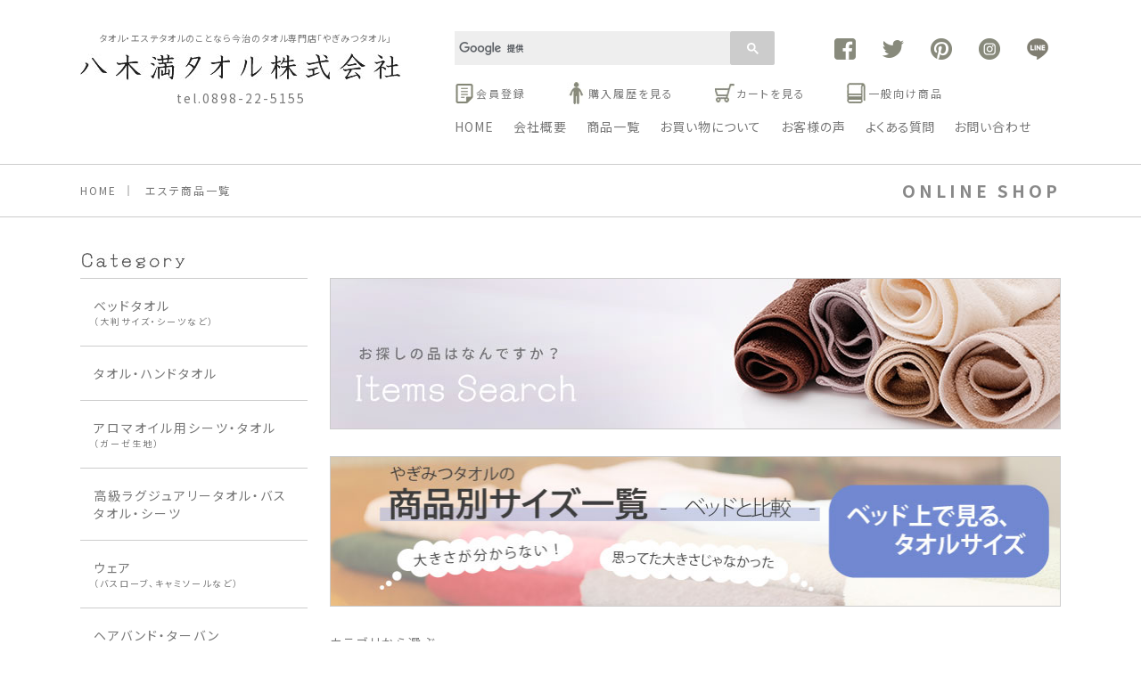

--- FILE ---
content_type: text/html; charset=UTF-8
request_url: https://www.taoruya.com/shop/item/
body_size: 100090
content:
<!DOCTYPE html>
<html lang="ja">
<head>
<script async src="https://s.yimg.jp/images/listing/tool/cv/ytag.js"></script>
<script>
window.yjDataLayer = window.yjDataLayer || [];
function ytag() { yjDataLayer.push(arguments); }
ytag({"type":"ycl_cookie"});
</script>

<script async src="https://s.yimg.jp/images/listing/tool/cv/ytag.js"></script>
<script>
window.yjDataLayer = window.yjDataLayer || [];
function ytag() { yjDataLayer.push(arguments); }
ytag({"type":"ycl_cookie"});
</script>
  <meta http-equiv="Content-Type" content="text/html; charset=UTF-8">
  <meta name="viewport" content="width=device-width, initial-scale=1">
  <meta name="keywords" content="八木満,タオル,通販,今治,今治タオル">
  <meta name="description" content="エステのやぎみつタオルは、今治産タオルメーカー直販、エステ＆サロンからの圧倒的人気と信頼を受けているタオルメーカーです。タオルマフラー、エステタオル、バスローブ、ケットシーツ、オリジナル、今治産、メーカー直販価格で販売しています。">
  <title>エステ商品一覧 | 八木満タオル株式会社</title>
  <link rel="stylesheet" type="text/css" href="/shop/css/common.css">
  <link rel="stylesheet" type="text/css" href="/shop/css/item/index.css">
<!-- Google Tag Manager -->
<script>(function(w,d,s,l,i){w[l]=w[l]||[];w[l].push({'gtm.start':
new Date().getTime(),event:'gtm.js'});var f=d.getElementsByTagName(s)[0],
j=d.createElement(s),dl=l!='dataLayer'?'&l='+l:'';j.async=true;j.src=
'https://www.googletagmanager.com/gtm.js?id='+i+dl;f.parentNode.insertBefore(j,f);
})(window,document,'script','dataLayer','GTM-M9BD8RQ');</script>
<!-- End Google Tag Manager -->
<!-- Global site tag (gtag.js) - Google Ads: 698970834 -->
<script async src="https://www.googletagmanager.com/gtag/js?id=AW-698970834"></script>
<script>
  window.dataLayer = window.dataLayer || [];
  function gtag(){dataLayer.push(arguments);}
  gtag('js', new Date());

  gtag('config', 'AW-698970834');
</script>

<!-- Global site tag (gtag.js) - Google Ads: 699017630 -->
<script async src="https://www.googletagmanager.com/gtag/js?id=AW-699017630"></script>
<script>
  window.dataLayer = window.dataLayer || [];
  function gtag(){dataLayer.push(arguments);}
  gtag('js', new Date());

  gtag('config', 'AW-699017630');
</script>
</head>
<body class="drawer drawer--right">
  <header class="cf">
    <div class="left">
      <p class="msg">タオル・エステタオルのことなら今治のタオル専門店「やぎみつタオル」</p>
      <a href="/shop/" class="logo">
        <h1><img src="/shop/images/logo.jpg" alt="八木満タオル株式会社"></h1>
      </a>
      <p class="tel">tel.0898-22-5155</p>
    </div>
    <div class="right">
      <div class="top cf">
        <div id="gsc" class="search">
        <script>
          (function() {
            var cx = '011324294574415936912:h3fkzfd5zku';
            var gcse = document.createElement('script');
            gcse.type = 'text/javascript';
            gcse.async = true;
            gcse.src = 'https://cse.google.com/cse.js?cx=' + cx;
            var s = document.getElementsByTagName('script')[0];
            s.parentNode.insertBefore(gcse, s);
          })();
        </script>
        <gcse:searchbox-only></gcse:searchbox-only>
        </div>
        <div class="iconbox">
          <a href="https://business.facebook.com/やぎみつタオル-187450611962476/" target="_blank"><img src="/shop/images/icon_sns01.png" alt="八木満タオル　フェイスブック"></a>
          <a href="https://twitter.com/yagimitsu_towel" target="_blank"><img src="/shop/images/icon_sns02.png" alt="八木満タオル　ツイッター"></a>
          <a href="https://www.pinterest.jp/Yagimitsu/" target="_blank"><img src="/shop/images/icon_sns03.png" alt="八木満タオル ピンタレスト"></a>
          <a href="https://www.instagram.com/yagimitsu_towel/" target="_blank"><img src="/shop/images/icon_sns04.png" alt="八木満タオル インスタグラム"></a>
          <a href="https://line.me/R/ti/p/%40haq5033g" target="_blank"><img src="/shop/images/icon_sns05.png" alt="八木満タオル ライン"></a>
        </div>
        <div class="menu">
          <a href="https://cart.shop-pro.jp/#/shops/PA01411350/signup" target="_blank"><img src="/shop/images/icon_registration.jpg" alt="会員登録">会員登録</a>
          <a href="https://secure.shop-pro.jp/?mode=myaccount_login&shop_id=PA01411350" target="_blank"><img src="/shop/images/icon_login.jpg" alt="購入履歴を見る">購入履歴を見る</a>
          <a href="https://cart.shop-pro.jp/#/shops/PA01411350/checkout" target="_blank"><img src="/shop/images/icon_cart.jpg" alt="カートを見る">カートを見る</a>
          <a href="https://www.taoruya.com/" target="_blank"><img src="/shop/images/icon_normal.jpg" alt="一般向け商品">一般向け商品</a>
        </div>
      </div>
      <nav>
        <ul>
          <li><a class="menu" href="/shop/">HOME</a></li>
          <li><a class="menu" href="/shop/company.php">会社概要</a></li>
          <li><a class="menu" href="/shop/item/">商品一覧</a></li>
          <li><a class="menu" href="/shop/shopping.php">お買い物について</a></li>
          <li><a class="menu" href="/shop/review.php">お客様の声</a></li>
          <li>
            <span class="menu pd">
              <a class="menu2" href="/shop/question.php">よくある質問</a>
              <div class="submenu">
                <a href="/shop/question01.php">商品について</a>
                <a href="/shop/question02.php">カラーについて</a>
                <a href="/shop/question03.php">購入について</a>
                <a href="/shop/question04.php">洗濯・乾燥について</a>
                <a href="/shop/question05.php">オリジナル・加工について</a>
                <a href="/shop/contents/index01.php">タオルについて</a>
              </div>
            </span>
          </li>
          <li><a class="menu" href="/shop/contact.php">お問い合わせ</a></li>
        </ul>
      </nav>
    </div>
    <div class="os">
      <button type="button" class="drawer-toggle drawer-hamburger">
        <span class="sr-only">toggle navigation</span>
        <span class="drawer-hamburger-icon"></span>
      </button>
      <nav class="drawer-nav">
        <ul class="drawer-menu">
          <li><a href="/shop/">HOME</a></li>
          <li><a href="/shop/company.php">会社概要</a></li>
          <li><a href="/shop/item/">商品一覧</a></li>
          <li><a href="/shop/shopping.php">お買い物について</a></li>
          <li><a href="/shop/review.php">お客様の声</a></li>
          <li><a href="/shop/question.php">よくある質問</a></li>
          <li><a class="sub" href="/shop/question01.php">商品について</a></li>
          <li><a class="sub" href="/shop/question02.php">カラーについて</a></li>
          <li><a class="sub" href="/shop/question03.php">購入について</a></li>
          <li><a class="sub" href="/shop/question04.php">洗濯・乾燥について</a></li>
          <li><a class="sub" href="/shop/question05.php">オリジナル・加工について</a></li>
          <li><a class="sub" href="/shop/contents/index01.php">タオルについて</a></li>
          <li><a href="/shop/contact.php">お問い合わせ</a></li>
        </ul>
      </nav>
    </div>
    <a href="#cat_list" class="btn_catlist os"><span>カテゴリー一覧</span></a>
  </header>  
  <div class="pageinfo">
    <div class="box">
      <p class="breadcrumb">
        <a href="/shop/">HOME</a>
        <a href="/shop/item/">エステ商品一覧</a>
      </p>
      <p class="online">ONLINE SHOP</p>
    </div>
  </div>
  
  <main>
    <section class="maincontents cf">
      <div class="contents">
        <div class="search_wrapper">
          <a href="/shop/item/" class="long"><img src="/shop/images/category_header.jpg" alt="商品検索"></a>
          <a href="/shop/layer/index01.php" class="long"><img src="/shop/images/campaign02_bedsize.jpg" alt="商品別サイズ一覧-ベッドと比較-"></a>

          <div class="searchbox">
            <dl>
              <dt>カテゴリから選ぶ</dt>
              <dd class="g1">
<p>タオル</p><p>ハンドタオル</p><p>バスタオル</p><p>ジャンボ・大判</p><p>シーツ・ケット</p><p>ガーゼ・薄手</p><p>オシボリ・ハンカチ</p><p>ガウン</p><p>キャミソール</p><p>ショートパンツ</p><p>バスローブ</p><p>ターバン</p><p>その他ウェア</p><p>その他アイテム</p><p>ギフト</p>              </dd>
            </dl>
            <a href="/shop/item/result.php" class="searchbtn">この条件で検索する</a>
          </div>        </div>

<div class="c_box"><a href="/shop/item/category_01.php" class="long"><img src="/shop/images/category0102.jpg" alt="ベッドタオル" class="right"></a><div class="itembox cf"><div class="item cf"><div class="date"></div><a href="/shop/item/01.php" class="imgbox"><img class="ofi" src="/shop/images/item/0101.jpg" alt="ベッドカバー・ケット（135×215cm）"></a><div class="detail"><a href="/shop/item/01.php" class="title">ベッドカバー・ケット（135×215cm）</a><p class="price">1枚：9,350円（税込）</p><div class="cat"><span>ループ抜け防止</span><span>今治タオル</span><span>穴開け加工可能</span></div></div></div><div class="item cf"><div class="date"></div><a href="/shop/item/02.php" class="imgbox"><img class="ofi" src="/shop/images/item/0201.jpg" alt="ジャンボエステバス（110×195cm）"></a><div class="detail"><a href="/shop/item/02.php" class="title">ジャンボエステバス（110×195cm）</a><p class="price">1枚：6,490円（税込）</p><div class="cat"><span>ループ抜け防止</span><span>今治タオル</span><span>穴開け加工可能</span></div></div></div><div class="item cf"><div class="date"></div><a href="/shop/item/03.php" class="imgbox"><img class="ofi" src="/shop/images/item/0301.jpg" alt="エステバスタオル L （88×165cm）"></a><div class="detail"><a href="/shop/item/03.php" class="title">エステバスタオル L （88×165cm）</a><p class="price">1枚：4,840円（税込）</p><div class="cat"><span>ループ抜け防止</span><span>今治タオル</span><span>穴開け加工可能</span></div></div></div><div class="item cf"><div class="date"></div><a href="/shop/item/04.php" class="imgbox"><img class="ofi" src="/shop/images/item/0401.jpg" alt="エステバスタオル M （75×165cm）"></a><div class="detail"><a href="/shop/item/04.php" class="title">エステバスタオル M （75×165cm）</a><p class="price">1枚：3,850円（税込）</p><div class="cat"><span>ループ抜け防止</span><span>今治タオル</span><span>穴開け加工可能</span></div></div></div><div class="item cf"><div class="date"></div><a href="/shop/item/05.php" class="imgbox"><img class="ofi" src="/shop/images/item/0501.jpg" alt="エステバスタオル S （60×120cm）"></a><div class="detail"><a href="/shop/item/05.php" class="title">エステバスタオル S （60×120cm）</a><p class="price">1枚：2,420円（税込）</p><div class="cat"><span>ループ抜け防止</span><span>今治タオル</span><span>穴開け加工可能</span></div></div></div><div class="item cf"><div class="date"></div><a href="/shop/item/06.php" class="imgbox"><img class="ofi" src="/shop/images/item/0601.jpg" alt="ゴム入りシーツ(全8タイプ)"></a><div class="detail"><a href="/shop/item/06.php" class="title">ゴム入りシーツ(全8タイプ)</a><p class="price">1枚：9,350円（税込）</p><div class="cat"><span>ループ抜け防止</span><span>穴開け加工可能</span></div></div></div><div class="item cf"><div class="date"></div><a href="/shop/item/07.php" class="imgbox"><img class="ofi" src="/shop/images/item/0701.jpg" alt="立体シーツ（オーダー商品）"></a><div class="detail"><a href="/shop/item/07.php" class="title">立体シーツ（オーダー商品）</a><p class="price">1枚：19,800円（税込）</p><div class="cat"><span>ループ抜け防止</span><span>穴開け加工可能</span></div></div></div><div class="item cf"><div class="date"></div><a href="/shop/item/08.php" class="imgbox"><img class="ofi" src="/shop/images/item/0801.jpg" alt="ボディーロールシーツ（145×220cm）"></a><div class="detail"><a href="/shop/item/08.php" class="title">ボディーロールシーツ（145×220cm）</a><p class="price">1枚：7,260円（税込）</p><div class="cat"></div></div></div><div class="item cf"><div class="date"></div><a href="/shop/item/10.php" class="imgbox"><img class="ofi" src="/shop/images/item/1001.jpg" alt="アロマジャンボバス（110×180cm）"></a><div class="detail"><a href="/shop/item/10.php" class="title">アロマジャンボバス（110×180cm）</a><p class="price">1枚：4,180円（税込）</p><div class="cat"><span>穴開け加工可能</span></div></div></div><div class="item cf"><div class="date"></div><a href="/shop/item/11.php" class="imgbox"><img class="ofi" src="/shop/images/item/1101.jpg" alt="フラット生地　ジャンボ（110×180cm）"></a><div class="detail"><a href="/shop/item/11.php" class="title">フラット生地　ジャンボ（110×180cm）</a><p class="price">1枚：4,840円（税込）</p><div class="cat"></div></div></div><div class="item cf"><div class="date"></div><a href="/shop/item/12.php" class="imgbox"><img class="ofi" src="/shop/images/item/1201.jpg" alt="岩盤浴用バスタオル M （75×200cm）"></a><div class="detail"><a href="/shop/item/12.php" class="title">岩盤浴用バスタオル M （75×200cm）</a><p class="price">1枚：4,840円（税込）</p><div class="cat"><span>ループ抜け防止</span></div></div></div><div class="item cf"><div class="date"></div><a href="/shop/item/991.php" class="imgbox"><img class="ofi" src="/shop/images/item/99101.jpg" alt="【サイズオーダー】やぎみつタオル生地（サイズにより価格変動）"></a><div class="detail"><a href="/shop/item/991.php" class="title">【サイズオーダー】やぎみつタオル生地（サイズにより価格変動）</a><p class="price">1枚：0円（税込）</p><div class="cat"><span>ループ抜け防止</span><span>今治タオル</span><span>穴開け加工可能</span></div></div></div></div></div><div class="c_box"><a href="/shop/item/category_02.php" class="long"><img src="/shop/images/category0202.jpg" alt="タオル・ハンドタオル" class="right"></a><div class="itembox cf"><div class="item cf"><div class="date"></div><a href="/shop/item/03.php" class="imgbox"><img class="ofi" src="/shop/images/item/0301.jpg" alt="エステバスタオル L （88×165cm）"></a><div class="detail"><a href="/shop/item/03.php" class="title">エステバスタオル L （88×165cm）</a><p class="price">1枚：4,840円（税込）</p><div class="cat"><span>ループ抜け防止</span><span>今治タオル</span><span>穴開け加工可能</span></div></div></div><div class="item cf"><div class="date"></div><a href="/shop/item/04.php" class="imgbox"><img class="ofi" src="/shop/images/item/0401.jpg" alt="エステバスタオル M （75×165cm）"></a><div class="detail"><a href="/shop/item/04.php" class="title">エステバスタオル M （75×165cm）</a><p class="price">1枚：3,850円（税込）</p><div class="cat"><span>ループ抜け防止</span><span>今治タオル</span><span>穴開け加工可能</span></div></div></div><div class="item cf"><div class="date"></div><a href="/shop/item/05.php" class="imgbox"><img class="ofi" src="/shop/images/item/0501.jpg" alt="エステバスタオル S （60×120cm）"></a><div class="detail"><a href="/shop/item/05.php" class="title">エステバスタオル S （60×120cm）</a><p class="price">1枚：2,420円（税込）</p><div class="cat"><span>ループ抜け防止</span><span>今治タオル</span><span>穴開け加工可能</span></div></div></div><div class="item cf"><div class="date"></div><a href="/shop/item/115.php" class="imgbox"><img class="ofi" src="/shop/images/item/11501.jpg" alt="コンパクトバスタオル（約44×104cm）"></a><div class="detail"><a href="/shop/item/115.php" class="title">コンパクトバスタオル（約44×104cm）</a><p class="price">1枚：1,980円（税込）</p><div class="cat"><span>タオル生地</span><span>ループ抜け防止</span></div></div></div><div class="item cf"><div class="date"></div><a href="/shop/item/118.php" class="imgbox"><img class="ofi" src="/shop/images/item/11801.jpg" alt="いいねバス[BT-L221221]（約47×87cm）（ハダカ）"></a><div class="detail"><a href="/shop/item/118.php" class="title">いいねバス[BT-L221221]（約47×87cm）（ハダカ）</a><p class="price">1枚：1,870円（税込）</p><div class="cat"><span>タオル生地</span><span>ループ抜け防止</span><span>今治タオル</span></div></div></div><div class="item cf"><div class="date"></div><a href="/shop/item/17.php" class="imgbox"><img class="ofi" src="/shop/images/item/1701.jpg" alt="エステタオル（33×90cm）"></a><div class="detail"><a href="/shop/item/17.php" class="title">エステタオル（33×90cm）</a><p class="price">1枚：594円（税込）</p><div class="cat"><span>ループ抜け防止</span><span>今治タオル</span><span>穴開け加工可能</span></div></div></div><div class="item cf"><div class="date"></div><a href="/shop/item/18.php" class="imgbox"><img class="ofi" src="/shop/images/item/1801.jpg" alt="ハーフタオル（33×35cm）"></a><div class="detail"><a href="/shop/item/18.php" class="title">ハーフタオル（33×35cm）</a><p class="price">1枚：385円（税込）</p><div class="cat"><span>ループ抜け防止</span></div></div></div><div class="item cf"><div class="date"></div><a href="/shop/item/19.php" class="imgbox"><img class="ofi" src="/shop/images/item/1901.jpg" alt="エステオシボリ（25×25cm）"></a><div class="detail"><a href="/shop/item/19.php" class="title">エステオシボリ（25×25cm）</a><p class="price">1枚：385円（税込）</p><div class="cat"><span>ループ抜け防止</span></div></div></div><div class="item cf"><div class="date"></div><a href="/shop/item/20.php" class="imgbox"><img class="ofi" src="/shop/images/item/2001.jpg" alt="ソフトタオル（33×83cm）"></a><div class="detail"><a href="/shop/item/20.php" class="title">ソフトタオル（33×83cm）</a><p class="price">1枚：440円（税込）</p><div class="cat"></div></div></div><div class="item cf"><div class="date"></div><a href="/shop/item/21.php" class="imgbox"><img class="ofi" src="/shop/images/item/2101.jpg" alt="ストロングタオル（33×90cm）"></a><div class="detail"><a href="/shop/item/21.php" class="title">ストロングタオル（33×90cm）</a><p class="price">1枚：385円（税込）</p><div class="cat"></div></div></div><div class="item cf"><div class="date"></div><a href="/shop/item/22.php" class="imgbox"><img class="ofi" src="/shop/images/item/2201.jpg" alt="ショルダータオル（50×58cm）[Y211130]"></a><div class="detail"><a href="/shop/item/22.php" class="title">ショルダータオル（50×58cm）[Y211130]</a><p class="price">1枚：1,760円（税込）</p><div class="cat"><span>ループ抜け防止</span></div></div></div><div class="item cf"><div class="date"></div><a href="/shop/item/16.php" class="imgbox"><img class="ofi" src="/shop/images/item/1601.jpg" alt="ぶ厚目 エステタオル（33×90cm）"></a><div class="detail"><a href="/shop/item/16.php" class="title">ぶ厚目 エステタオル（33×90cm）</a><p class="price">1枚：924円（税込）</p><div class="cat"><span>ループ抜け防止</span></div></div></div><div class="item cf"><div class="date"></div><a href="/shop/item/23.php" class="imgbox"><img class="ofi" src="/shop/images/item/2301.jpg" alt="フェイスホール用十字・穴開きハンカチ"></a><div class="detail"><a href="/shop/item/23.php" class="title">フェイスホール用十字・穴開きハンカチ</a><p class="price">1枚：1,870円（税込）</p><div class="cat"><span>ループ抜け防止</span></div></div></div><div class="item cf"><div class="date"></div><a href="/shop/item/908.php" class="imgbox"><img class="ofi" src="/shop/images/item/90801.jpg" alt="ヘッドレスト用 切り込みハンカチ"></a><div class="detail"><a href="/shop/item/908.php" class="title">ヘッドレスト用 切り込みハンカチ</a><p class="price">1枚：1,870円（税込）</p><div class="cat"></div></div></div><div class="item cf"><div class="date"></div><a href="/shop/item/139.php" class="imgbox"><img class="ofi" src="/shop/images/item/13901.jpg" alt="襟足タオル"></a><div class="detail"><a href="/shop/item/139.php" class="title">襟足タオル</a><p class="price">1枚：1,980円（税込）</p><div class="cat"><span>タオル生地</span><span>フラット生地</span></div></div></div><div class="item cf"><div class="date"></div><a href="/shop/item/144.php" class="imgbox"><img class="ofi" src="/shop/images/item/14401.jpg" alt="スレンソフトタオル-3S-（33×83cm）"></a><div class="detail"><a href="/shop/item/144.php" class="title">スレンソフトタオル-3S-（33×83cm）</a><p class="price">1枚：550円（税込）</p><div class="cat"></div></div></div><div class="item cf"><div class="date"></div><a href="/shop/item/25.php" class="imgbox"><img class="ofi" src="/shop/images/item/2501.jpg" alt="アロマバス L （90×165cm）"></a><div class="detail"><a href="/shop/item/25.php" class="title">アロマバス L （90×165cm）</a><p class="price">1枚：2,530円（税込）</p><div class="cat"></div></div></div><div class="item cf"><div class="date"></div><a href="/shop/item/26.php" class="imgbox"><img class="ofi" src="/shop/images/item/2601.jpg" alt="アロマバス S （60×120cm）"></a><div class="detail"><a href="/shop/item/26.php" class="title">アロマバス S （60×120cm）</a><p class="price">1枚：1,760円（税込）</p><div class="cat"><span>穴開け加工可能</span></div></div></div><div class="item cf"><div class="date"></div><a href="/shop/item/27.php" class="imgbox"><img class="ofi" src="/shop/images/item/2701.jpg" alt="アロマタオル（32×82cm）"></a><div class="detail"><a href="/shop/item/27.php" class="title">アロマタオル（32×82cm）</a><p class="price">1枚：440円（税込）</p><div class="cat"><span>穴開け加工可能</span></div></div></div><div class="item cf"><div class="date"></div><a href="/shop/item/28.php" class="imgbox"><img class="ofi" src="/shop/images/item/2801.jpg" alt="フラット生地　スクエア（110×110cm）"></a><div class="detail"><a href="/shop/item/28.php" class="title">フラット生地　スクエア（110×110cm）</a><p class="price">1枚：2,420円（税込）</p><div class="cat"></div></div></div><div class="item cf"><div class="date"></div><a href="/shop/item/30.php" class="imgbox"><img class="ofi" src="/shop/images/item/3001.jpg" alt="ワッフル生地　ジャンボ（95×180cm）"></a><div class="detail"><a href="/shop/item/30.php" class="title">ワッフル生地　ジャンボ（95×180cm）</a><p class="price">1枚：4,840円（税込）</p><div class="cat"></div></div></div></div></div><div class="c_box"><a href="/shop/item/category_03.php" class="long"><img src="/shop/images/category0302.jpg" alt="アロマオイル用シーツ・タオル" class="right"></a><div class="itembox cf"><div class="item cf"><div class="date"></div><a href="/shop/item/10.php" class="imgbox"><img class="ofi" src="/shop/images/item/1001.jpg" alt="アロマジャンボバス（110×180cm）"></a><div class="detail"><a href="/shop/item/10.php" class="title">アロマジャンボバス（110×180cm）</a><p class="price">1枚：4,180円（税込）</p><div class="cat"><span>穴開け加工可能</span></div></div></div><div class="item cf"><div class="date"></div><a href="/shop/item/25.php" class="imgbox"><img class="ofi" src="/shop/images/item/2501.jpg" alt="アロマバス L （90×165cm）"></a><div class="detail"><a href="/shop/item/25.php" class="title">アロマバス L （90×165cm）</a><p class="price">1枚：2,530円（税込）</p><div class="cat"></div></div></div><div class="item cf"><div class="date"></div><a href="/shop/item/26.php" class="imgbox"><img class="ofi" src="/shop/images/item/2601.jpg" alt="アロマバス S （60×120cm）"></a><div class="detail"><a href="/shop/item/26.php" class="title">アロマバス S （60×120cm）</a><p class="price">1枚：1,760円（税込）</p><div class="cat"><span>穴開け加工可能</span></div></div></div><div class="item cf"><div class="date"></div><a href="/shop/item/27.php" class="imgbox"><img class="ofi" src="/shop/images/item/2701.jpg" alt="アロマタオル（32×82cm）"></a><div class="detail"><a href="/shop/item/27.php" class="title">アロマタオル（32×82cm）</a><p class="price">1枚：440円（税込）</p><div class="cat"><span>穴開け加工可能</span></div></div></div><div class="item cf"><div class="date"></div><a href="/shop/item/157.php" class="imgbox"><img class="ofi" src="/shop/images/item/15701.jpg" alt="アロマハーフタオル（32×34cm）"></a><div class="detail"><a href="/shop/item/157.php" class="title">アロマハーフタオル（32×34cm）</a><p class="price">1枚：385円（税込）</p><div class="cat"></div></div></div><div class="item cf"><div class="date"></div><a href="/shop/item/158.php" class="imgbox"><img class="ofi" src="/shop/images/item/15801.jpg" alt="アロマショルダー（50×58cm）"></a><div class="detail"><a href="/shop/item/158.php" class="title">アロマショルダー（50×58cm）</a><p class="price">1枚：1,320円（税込）</p><div class="cat"></div></div></div><div class="item cf"><div class="date"></div><a href="/shop/item/28.php" class="imgbox"><img class="ofi" src="/shop/images/item/2801.jpg" alt="フラット生地　スクエア（110×110cm）"></a><div class="detail"><a href="/shop/item/28.php" class="title">フラット生地　スクエア（110×110cm）</a><p class="price">1枚：2,420円（税込）</p><div class="cat"></div></div></div><div class="item cf"><div class="date"></div><a href="/shop/item/11.php" class="imgbox"><img class="ofi" src="/shop/images/item/1101.jpg" alt="フラット生地　ジャンボ（110×180cm）"></a><div class="detail"><a href="/shop/item/11.php" class="title">フラット生地　ジャンボ（110×180cm）</a><p class="price">1枚：4,840円（税込）</p><div class="cat"></div></div></div><div class="item cf"><div class="date"></div><a href="/shop/item/30.php" class="imgbox"><img class="ofi" src="/shop/images/item/3001.jpg" alt="ワッフル生地　ジャンボ（95×180cm）"></a><div class="detail"><a href="/shop/item/30.php" class="title">ワッフル生地　ジャンボ（95×180cm）</a><p class="price">1枚：4,840円（税込）</p><div class="cat"></div></div></div></div></div><div class="c_box"><a href="/shop/item/category_04.php" class="long"><img src="/shop/images/category0402.jpg" alt="高級ラグジュアリータオル・バスタオル・シーツ" class="right"></a><div class="itembox cf"><div class="item cf"><div class="date"></div><a href="/shop/item/31.php" class="imgbox"><img class="ofi" src="/shop/images/item/3101.jpg" alt="クリスタルジャンボバス（110×195cm）"></a><div class="detail"><a href="/shop/item/31.php" class="title">クリスタルジャンボバス（110×195cm）</a><p class="price">1枚：9,790円（税込）</p><div class="cat"></div></div></div><div class="item cf"><div class="date"></div><a href="/shop/item/32.php" class="imgbox"><img class="ofi" src="/shop/images/item/3201.jpg" alt="クリスタルコンパクトバス（46×105cm）"></a><div class="detail"><a href="/shop/item/32.php" class="title">クリスタルコンパクトバス（46×105cm）</a><p class="price">1枚：1,650円（税込）</p><div class="cat"></div></div></div><div class="item cf"><div class="date"></div><a href="/shop/item/33.php" class="imgbox"><img class="ofi" src="/shop/images/item/3301.jpg" alt="クリスタルタオル（33×83cm）"></a><div class="detail"><a href="/shop/item/33.php" class="title">クリスタルタオル（33×83cm）</a><p class="price">1枚：1,100円（税込）</p><div class="cat"></div></div></div><div class="item cf"><div class="date"></div><a href="/shop/item/34.php" class="imgbox"><img class="ofi" src="/shop/images/item/3401.jpg" alt="クリスタルオシボリ（25×25cm）"></a><div class="detail"><a href="/shop/item/34.php" class="title">クリスタルオシボリ（25×25cm）</a><p class="price">1枚：660円（税込）</p><div class="cat"></div></div></div></div></div><div class="c_box"><a href="/shop/item/category_05.php" class="long"><img src="/shop/images/category0502.jpg" alt="ウェア" class="right"></a><div class="itembox cf"><div class="item cf"><div class="date"></div><a href="/shop/item/98.php" class="imgbox"><img class="ofi" src="/shop/images/item/9801.jpg" alt="フード付きウェア（Ｍサイズ）"></a><div class="detail"><a href="/shop/item/98.php" class="title">フード付きウェア（Ｍサイズ）</a><p class="price">1枚：12,100円（税込）</p><div class="cat"><span>タオル生地</span><span>フラット生地</span></div></div></div><div class="item cf"><div class="date"></div><a href="/shop/item/99.php" class="imgbox"><img class="ofi" src="/shop/images/item/9901.jpg" alt="フード付きウェア（Ｌサイズ）"></a><div class="detail"><a href="/shop/item/99.php" class="title">フード付きウェア（Ｌサイズ）</a><p class="price">1枚：13,475円（税込）</p><div class="cat"><span>タオル生地</span><span>フラット生地</span></div></div></div><div class="item cf"><div class="date"></div><a href="/shop/item/35.php" class="imgbox"><img class="ofi" src="/shop/images/item/3501.jpg" alt="高級バスローブ"></a><div class="detail"><a href="/shop/item/35.php" class="title">高級バスローブ</a><p class="price">1枚：11,990円（税込）</p><div class="cat"><span>タオル生地</span><span>ループ抜け防止</span></div></div></div><div class="item cf"><div class="date"></div><a href="/shop/item/160.php" class="imgbox"><img class="ofi" src="/shop/images/item/16001.jpg" alt="キモノ襟バスローブ【数量限定】"></a><div class="detail"><a href="/shop/item/160.php" class="title">キモノ襟バスローブ【数量限定】</a><p class="price">1枚：11,990円（税込）</p><div class="cat"><span>フラット生地</span></div></div></div><div class="item cf"><div class="date"></div><a href="/shop/item/36.php" class="imgbox"><img class="ofi" src="/shop/images/item/3601.jpg" alt="ガウン"></a><div class="detail"><a href="/shop/item/36.php" class="title">ガウン</a><p class="price">1枚：6,820円（税込）</p><div class="cat"><span>タオル生地</span><span>ワッフル生地</span><span>フラット生地</span></div></div></div><div class="item cf"><div class="date"></div><a href="/shop/item/117.php" class="imgbox"><img class="ofi" src="/shop/images/item/11701.jpg" alt=" ガウン（Ｌタイプ：着丈＋12cm）"></a><div class="detail"><a href="/shop/item/117.php" class="title"> ガウン（Ｌタイプ：着丈＋12cm）</a><p class="price">1枚：7,810円（税込）</p><div class="cat"><span>タオル生地</span><span>ワッフル生地</span><span>フラット生地</span></div></div></div><div class="item cf"><div class="date"></div><a href="/shop/item/38.php" class="imgbox"><img class="ofi" src="/shop/images/item/3801.jpg" alt="キャミソール　Aタイプ"></a><div class="detail"><a href="/shop/item/38.php" class="title">キャミソール　Aタイプ</a><p class="price">1枚：6,820円（税込）</p><div class="cat"><span>タオル生地</span><span>ワッフル生地</span><span>フラット生地</span></div></div></div><div class="item cf"><div class="date"></div><a href="/shop/item/39.php" class="imgbox"><img class="ofi" src="/shop/images/item/3901.jpg" alt="キャミソール　Bタイプ"></a><div class="detail"><a href="/shop/item/39.php" class="title">キャミソール　Bタイプ</a><p class="price">1枚：6,820円（税込）</p><div class="cat"><span>タオル生地</span><span>ワッフル生地</span><span>フラット生地</span></div></div></div><div class="item cf"><div class="date"></div><a href="/shop/item/40.php" class="imgbox"><img class="ofi" src="/shop/images/item/4001.jpg" alt="キャミソール　Gタイプ"></a><div class="detail"><a href="/shop/item/40.php" class="title">キャミソール　Gタイプ</a><p class="price">1枚：6,820円（税込）</p><div class="cat"><span>タオル生地</span><span>ワッフル生地</span><span>フラット生地</span></div></div></div><div class="item cf"><div class="date"></div><a href="/shop/item/41.php" class="imgbox"><img class="ofi" src="/shop/images/item/4101.jpg" alt="キャミソール　Hタイプ"></a><div class="detail"><a href="/shop/item/41.php" class="title">キャミソール　Hタイプ</a><p class="price">1枚：6,820円（税込）</p><div class="cat"><span>タオル生地</span><span>ワッフル生地</span><span>フラット生地</span></div></div></div><div class="item cf"><div class="date"></div><a href="/shop/item/42.php" class="imgbox"><img class="ofi" src="/shop/images/item/4201.jpg" alt="キャミソール　Kタイプ"></a><div class="detail"><a href="/shop/item/42.php" class="title">キャミソール　Kタイプ</a><p class="price">1枚：6,820円（税込）</p><div class="cat"><span>タオル生地</span><span>ワッフル生地</span><span>フラット生地</span></div></div></div><div class="item cf"><div class="date"></div><a href="/shop/item/43.php" class="imgbox"><img class="ofi" src="/shop/images/item/4301.jpg" alt="キャミソール　Fタイプ"></a><div class="detail"><a href="/shop/item/43.php" class="title">キャミソール　Fタイプ</a><p class="price">1枚：6,820円（税込）</p><div class="cat"><span>タオル生地</span><span>ワッフル生地</span><span>フラット生地</span></div></div></div><div class="item cf"><div class="date"></div><a href="/shop/item/125.php" class="imgbox"><img class="ofi" src="/shop/images/item/12501.jpg" alt="キャミソール　Yタイプ"></a><div class="detail"><a href="/shop/item/125.php" class="title">キャミソール　Yタイプ</a><p class="price">1枚：6,820円（税込）</p><div class="cat"><span>タオル生地</span><span>ワッフル生地</span><span>フラット生地</span></div></div></div><div class="item cf"><div class="date"></div><a href="/shop/item/126.php" class="imgbox"><img class="ofi" src="/shop/images/item/12601.jpg" alt="巻きキャミソール（フラット生地）"></a><div class="detail"><a href="/shop/item/126.php" class="title">巻きキャミソール（フラット生地）</a><p class="price">1枚：6,820円（税込）</p><div class="cat"><span>フラット生地</span></div></div></div><div class="item cf"><div class="date"></div><a href="/shop/item/44.php" class="imgbox"><img class="ofi" src="/shop/images/item/4401.jpg" alt="ボレロ"></a><div class="detail"><a href="/shop/item/44.php" class="title">ボレロ</a><p class="price">1枚：5,390円（税込）</p><div class="cat"><span>タオル生地</span><span>ワッフル生地</span><span>フラット生地</span><span>ループ抜け防止</span></div></div></div><div class="item cf"><div class="date"></div><a href="/shop/item/123.php" class="imgbox"><img class="ofi" src="/shop/images/item/12301.jpg" alt="ポンチョ（フリーサイズ）"></a><div class="detail"><a href="/shop/item/123.php" class="title">ポンチョ（フリーサイズ）</a><p class="price">1枚：4,840円（税込）</p><div class="cat"><span>タオル生地</span><span>ワッフル生地</span><span>フラット生地</span></div></div></div><div class="item cf"><div class="date"></div><a href="/shop/item/45.php" class="imgbox"><img class="ofi" src="/shop/images/item/4501.jpg" alt="襟なしローブ(ショート丈)　【旧：ロングボレロ】"></a><div class="detail"><a href="/shop/item/45.php" class="title">襟なしローブ(ショート丈)　【旧：ロングボレロ】</a><p class="price">1枚：6,820円（税込）</p><div class="cat"><span>タオル生地</span><span>ワッフル生地</span><span>フラット生地</span><span>ループ抜け防止</span></div></div></div><div class="item cf"><div class="date"></div><a href="/shop/item/46.php" class="imgbox"><img class="ofi" src="/shop/images/item/4601.jpg" alt="襟なしローブ（フリーサイズ・男女兼用）"></a><div class="detail"><a href="/shop/item/46.php" class="title">襟なしローブ（フリーサイズ・男女兼用）</a><p class="price">1枚：8,250円（税込）</p><div class="cat"><span>タオル生地</span><span>ワッフル生地</span><span>フラット生地</span><span>ループ抜け防止</span></div></div></div><div class="item cf"><div class="date"></div><a href="/shop/item/129.php" class="imgbox"><img class="ofi" src="/shop/images/item/12901.jpg" alt="襟なしローブ（XL・男女兼用）"></a><div class="detail"><a href="/shop/item/129.php" class="title">襟なしローブ（XL・男女兼用）</a><p class="price">1枚：9,350円（税込）</p><div class="cat"><span>タオル生地</span><span>フラット生地</span><span>ループ抜け防止</span></div></div></div><div class="item cf"><div class="date"></div><a href="/shop/item/47.php" class="imgbox"><img class="ofi" src="/shop/images/item/4701.jpg" alt="ショートパンツ（L/M）"></a><div class="detail"><a href="/shop/item/47.php" class="title">ショートパンツ（L/M）</a><p class="price">1枚：5,390円（税込）</p><div class="cat"><span>タオル生地</span><span>ワッフル生地</span><span>ループ抜け防止</span></div></div></div><div class="item cf"><div class="date"><span>NEW</span>2026/1/7</div><a href="/shop/item/141.php" class="imgbox"><img class="ofi" src="/shop/images/item/14101.jpg" alt="ハーフパンツ（L/XL）"></a><div class="detail"><a href="/shop/item/141.php" class="title">ハーフパンツ（L/XL）</a><p class="price">1枚：5,390円（税込）</p><div class="cat"><span>タオル生地</span><span>ワッフル生地</span><span>ループ抜け防止</span></div></div></div><div class="item cf"><div class="date"></div><a href="/shop/item/48.php" class="imgbox"><img class="ofi" src="/shop/images/item/4801.jpg" alt="ノースリーブ（L/M）（男女兼用）"></a><div class="detail"><a href="/shop/item/48.php" class="title">ノースリーブ（L/M）（男女兼用）</a><p class="price">1枚：6,820円（税込）</p><div class="cat"><span>タオル生地</span><span>ワッフル生地</span><span>ループ抜け防止</span></div></div></div><div class="item cf"><div class="date"></div><a href="/shop/item/49.php" class="imgbox"><img class="ofi" src="/shop/images/item/4901.jpg" alt="岩盤浴用ウェア(フリーサイズ)"></a><div class="detail"><a href="/shop/item/49.php" class="title">岩盤浴用ウェア(フリーサイズ)</a><p class="price">1枚：6,820円（税込）</p><div class="cat"><span>フラット生地</span></div></div></div><div class="item cf"><div class="date"></div><a href="/shop/item/50.php" class="imgbox"><img class="ofi" src="/shop/images/item/5001.jpg" alt="岩盤浴用パンツ(フリーサイズ)"></a><div class="detail"><a href="/shop/item/50.php" class="title">岩盤浴用パンツ(フリーサイズ)</a><p class="price">1枚：5,390円（税込）</p><div class="cat"><span>フラット生地</span></div></div></div><div class="item cf"><div class="date"></div><a href="/shop/item/88.php" class="imgbox"><img class="ofi" src="/shop/images/item/8801.jpg" alt="フレンチスリーブガウン"></a><div class="detail"><a href="/shop/item/88.php" class="title">フレンチスリーブガウン</a><p class="price">1枚：6,820円（税込）</p><div class="cat"><span>タオル生地</span><span>ワッフル生地</span><span>フラット生地</span></div></div></div><div class="item cf"><div class="date"></div><a href="/shop/item/161.php" class="imgbox"><img class="ofi" src="/shop/images/item/16101.jpg" alt="フレンチスリーブガウン【フィット】"></a><div class="detail"><a href="/shop/item/161.php" class="title">フレンチスリーブガウン【フィット】</a><p class="price">1枚：6,820円（税込）</p><div class="cat"><span>タオル生地</span><span>ワッフル生地</span><span>フラット生地</span></div></div></div><div class="item cf"><div class="date"></div><a href="/shop/item/162.php" class="imgbox"><img class="ofi" src="/shop/images/item/16201.jpg" alt="フレンチスリーブガウン【ショート丈】"></a><div class="detail"><a href="/shop/item/162.php" class="title">フレンチスリーブガウン【ショート丈】</a><p class="price">1枚：5,720円（税込）</p><div class="cat"><span>タオル生地</span><span>ワッフル生地</span><span>フラット生地</span></div></div></div><div class="item cf"><div class="date"><span>NEW</span>2026/1/6</div><a href="/shop/item/165.php" class="imgbox"><img class="ofi" src="/shop/images/item/16501.jpg" alt="施術Tシャツ（ドルマンスリーブ）"></a><div class="detail"><a href="/shop/item/165.php" class="title">施術Tシャツ（ドルマンスリーブ）</a><p class="price">1枚：6,820円（税込）</p><div class="cat"><span>タオル生地</span><span>ワッフル生地</span><span>フラット生地</span></div></div></div><div class="item cf"><div class="date"></div><a href="/shop/item/127.php" class="imgbox"><img class="ofi" src="/shop/images/item/12701.jpg" alt="ロングスリーブガウン"></a><div class="detail"><a href="/shop/item/127.php" class="title">ロングスリーブガウン</a><p class="price">1枚：9,350円（税込）</p><div class="cat"><span>タオル生地</span><span>フラット生地</span></div></div></div><div class="item cf"><div class="date"></div><a href="/shop/item/120.php" class="imgbox"><img class="ofi" src="/shop/images/item/12001.jpg" alt="スカート（フリーサイズ）"></a><div class="detail"><a href="/shop/item/120.php" class="title">スカート（フリーサイズ）</a><p class="price">1枚：4,840円（税込）</p><div class="cat"><span>タオル生地</span><span>フラット生地</span></div></div></div><div class="item cf"><div class="date"></div><a href="/shop/item/122.php" class="imgbox"><img class="ofi" src="/shop/images/item/12201.jpg" alt="チューブトップ（フリーサイズ）"></a><div class="detail"><a href="/shop/item/122.php" class="title">チューブトップ（フリーサイズ）</a><p class="price">1枚：4,840円（税込）</p><div class="cat"><span>タオル生地</span><span>ワッフル生地</span><span>フラット生地</span></div></div></div></div></div><div class="c_box"><a href="/shop/item/category_06.php" class="long"><img src="/shop/images/category0602.jpg" alt="ヘアバンド・ターバン" class="right"></a><div class="itembox cf"><div class="item cf"><div class="date"></div><a href="/shop/item/17.php" class="imgbox"><img class="ofi" src="/shop/images/item/1701.jpg" alt="エステタオル（33×90cm）"></a><div class="detail"><a href="/shop/item/17.php" class="title">エステタオル（33×90cm）</a><p class="price">1枚：594円（税込）</p><div class="cat"><span>ループ抜け防止</span><span>今治タオル</span><span>穴開け加工可能</span></div></div></div><div class="item cf"><div class="date"></div><a href="/shop/item/20.php" class="imgbox"><img class="ofi" src="/shop/images/item/2001.jpg" alt="ソフトタオル（33×83cm）"></a><div class="detail"><a href="/shop/item/20.php" class="title">ソフトタオル（33×83cm）</a><p class="price">1枚：440円（税込）</p><div class="cat"></div></div></div><div class="item cf"><div class="date"></div><a href="/shop/item/53.php" class="imgbox"><img class="ofi" src="/shop/images/item/5301.jpg" alt="マジックターバン（27×72cm）"></a><div class="detail"><a href="/shop/item/53.php" class="title">マジックターバン（27×72cm）</a><p class="price">1枚：1,870円（税込）</p><div class="cat"></div></div></div><div class="item cf"><div class="date"></div><a href="/shop/item/145.php" class="imgbox"><img class="ofi" src="/shop/images/item/14501.jpg" alt="スリムターバン（13×72cm）"></a><div class="detail"><a href="/shop/item/145.php" class="title">スリムターバン（13×72cm）</a><p class="price">1枚：1,870円（税込）</p><div class="cat"><span>タオル生地</span></div></div></div><div class="item cf"><div class="date"></div><a href="/shop/item/54.php" class="imgbox"><img class="ofi" src="/shop/images/item/5401.jpg" alt="オープンヘアーバンド"></a><div class="detail"><a href="/shop/item/54.php" class="title">オープンヘアーバンド</a><p class="price">1枚：1,870円（税込）</p><div class="cat"></div></div></div><div class="item cf"><div class="date"></div><a href="/shop/item/124.php" class="imgbox"><img class="ofi" src="/shop/images/item/12401.jpg" alt="ゴム無しオープンヘアーバンド"></a><div class="detail"><a href="/shop/item/124.php" class="title">ゴム無しオープンヘアーバンド</a><p class="price">1枚：1,870円（税込）</p><div class="cat"><span>フラット生地</span></div></div></div><div class="item cf"><div class="date"></div><a href="/shop/item/55.php" class="imgbox"><img class="ofi" src="/shop/images/item/5501.jpg" alt="ガーゼヘアバンド（ハダカ）"></a><div class="detail"><a href="/shop/item/55.php" class="title">ガーゼヘアバンド（ハダカ）</a><p class="price">1枚：1,870円（税込）</p><div class="cat"><span>フラット生地</span><span>今治タオル</span></div></div></div><div class="item cf"><div class="date"></div><a href="/shop/item/56.php" class="imgbox"><img class="ofi" src="/shop/images/item/5601.jpg" alt="ヘアーバンド"></a><div class="detail"><a href="/shop/item/56.php" class="title">ヘアーバンド</a><p class="price">1枚：1,870円（税込）</p><div class="cat"><span>ループ抜け防止</span></div></div></div><div class="item cf"><div class="date"></div><a href="/shop/item/139.php" class="imgbox"><img class="ofi" src="/shop/images/item/13901.jpg" alt="襟足タオル"></a><div class="detail"><a href="/shop/item/139.php" class="title">襟足タオル</a><p class="price">1枚：1,980円（税込）</p><div class="cat"><span>タオル生地</span><span>フラット生地</span></div></div></div></div></div><div class="c_box"><a href="/shop/item/category_07.php" class="long"><img src="/shop/images/category0702.jpg" alt="その他、タオル生地アイテム" class="right"></a><div class="itembox cf"><div class="item cf"><div class="date"></div><a href="/shop/item/23.php" class="imgbox"><img class="ofi" src="/shop/images/item/2301.jpg" alt="フェイスホール用十字・穴開きハンカチ"></a><div class="detail"><a href="/shop/item/23.php" class="title">フェイスホール用十字・穴開きハンカチ</a><p class="price">1枚：1,870円（税込）</p><div class="cat"><span>ループ抜け防止</span></div></div></div><div class="item cf"><div class="date"></div><a href="/shop/item/908.php" class="imgbox"><img class="ofi" src="/shop/images/item/90801.jpg" alt="ヘッドレスト用 切り込みハンカチ"></a><div class="detail"><a href="/shop/item/908.php" class="title">ヘッドレスト用 切り込みハンカチ</a><p class="price">1枚：1,870円（税込）</p><div class="cat"></div></div></div><div class="item cf"><div class="date"></div><a href="/shop/item/146.php" class="imgbox"><img class="ofi" src="/shop/images/item/14601.jpg" alt="おでこ用タオル（12×25cm）"></a><div class="detail"><a href="/shop/item/146.php" class="title">おでこ用タオル（12×25cm）</a><p class="price">1枚：275円（税込）</p><div class="cat"><span>タオル生地</span></div></div></div><div class="item cf"><div class="date"></div><a href="/shop/item/149.php" class="imgbox"><img class="ofi" src="/shop/images/item/14901.jpg" alt="２重おでこ用タオル（12×25cm）"></a><div class="detail"><a href="/shop/item/149.php" class="title">２重おでこ用タオル（12×25cm）</a><p class="price">1枚：495円（税込）</p><div class="cat"><span>タオル生地</span></div></div></div><div class="item cf"><div class="date"></div><a href="/shop/item/57.php" class="imgbox"><img class="ofi" src="/shop/images/item/5701.jpg" alt="まくらカバー（45×90cm）"></a><div class="detail"><a href="/shop/item/57.php" class="title">まくらカバー（45×90cm）</a><p class="price">1枚：5,280円（税込）</p><div class="cat"><span>タオル生地</span><span>ループ抜け防止</span></div></div></div><div class="item cf"><div class="date"></div><a href="/shop/item/58.php" class="imgbox"><img class="ofi" src="/shop/images/item/5801.jpg" alt="ロングひざ掛け（75×160cm）"></a><div class="detail"><a href="/shop/item/58.php" class="title">ロングひざ掛け（75×160cm）</a><p class="price">1枚：4,840円（税込）</p><div class="cat"><span>タオル生地</span><span>ループ抜け防止</span></div></div></div><div class="item cf"><div class="date"></div><a href="/shop/item/59.php" class="imgbox"><img class="ofi" src="/shop/images/item/5901.jpg" alt="グローブ"></a><div class="detail"><a href="/shop/item/59.php" class="title">グローブ</a><p class="price">1枚：440円（税込）</p><div class="cat"><span>タオル生地</span><span>ループ抜け防止</span></div></div></div><div class="item cf"><div class="date"></div><a href="/shop/item/60.php" class="imgbox"><img class="ofi" src="/shop/images/item/6001.jpg" alt="指付ミトン"></a><div class="detail"><a href="/shop/item/60.php" class="title">指付ミトン</a><p class="price">1枚：550円（税込）</p><div class="cat"><span>タオル生地</span><span>ループ抜け防止</span></div></div></div><div class="item cf"><div class="date"></div><a href="/shop/item/114.php" class="imgbox"><img class="ofi" src="/shop/images/item/11401.jpg" alt="小さめバスマット（28×45cm）"></a><div class="detail"><a href="/shop/item/114.php" class="title">小さめバスマット（28×45cm）</a><p class="price">1枚：1,870円（税込）</p><div class="cat"><span>タオル生地</span><span>ループ抜け防止</span></div></div></div><div class="item cf"><div class="date"></div><a href="/shop/item/61.php" class="imgbox"><img class="ofi" src="/shop/images/item/6101.jpg" alt="バスマット（45×56cm）"></a><div class="detail"><a href="/shop/item/61.php" class="title">バスマット（45×56cm）</a><p class="price">1枚：2,420円（税込）</p><div class="cat"><span>タオル生地</span><span>ループ抜け防止</span></div></div></div><div class="item cf"><div class="date"></div><a href="/shop/item/62.php" class="imgbox"><img class="ofi" src="/shop/images/item/6201.jpg" alt="ワッフルバンテージ（15×200cm） - 6枚組"></a><div class="detail"><a href="/shop/item/62.php" class="title">ワッフルバンテージ（15×200cm） - 6枚組</a><p class="price">6枚：9,900円（税込）</p><div class="cat"><span>ワッフル生地</span></div></div></div><div class="item cf"><div class="date"></div><a href="/shop/item/63.php" class="imgbox"><img class="ofi" src="/shop/images/item/6301.jpg" alt="タオル地スリッパ[Y211125]"></a><div class="detail"><a href="/shop/item/63.php" class="title">タオル地スリッパ[Y211125]</a><p class="price">1足：2,640円（税込）</p><div class="cat"><span>タオル生地</span><span>ループ抜け防止</span></div></div></div><div class="item cf"><div class="date"></div><a href="/shop/item/64.php" class="imgbox"><img class="ofi" src="/shop/images/item/6401.jpg" alt="使い捨てスリッパ - 10足組"></a><div class="detail"><a href="/shop/item/64.php" class="title">使い捨てスリッパ - 10足組</a><p class="price">10足：1,980円（税込）</p><div class="cat"></div></div></div><div class="item cf"><div class="date"></div><a href="/shop/item/53.php" class="imgbox"><img class="ofi" src="/shop/images/item/5301.jpg" alt="マジックターバン（27×72cm）"></a><div class="detail"><a href="/shop/item/53.php" class="title">マジックターバン（27×72cm）</a><p class="price">1枚：1,870円（税込）</p><div class="cat"></div></div></div><div class="item cf"><div class="date"></div><a href="/shop/item/145.php" class="imgbox"><img class="ofi" src="/shop/images/item/14501.jpg" alt="スリムターバン（13×72cm）"></a><div class="detail"><a href="/shop/item/145.php" class="title">スリムターバン（13×72cm）</a><p class="price">1枚：1,870円（税込）</p><div class="cat"><span>タオル生地</span></div></div></div><div class="item cf"><div class="date"></div><a href="/shop/item/54.php" class="imgbox"><img class="ofi" src="/shop/images/item/5401.jpg" alt="オープンヘアーバンド"></a><div class="detail"><a href="/shop/item/54.php" class="title">オープンヘアーバンド</a><p class="price">1枚：1,870円（税込）</p><div class="cat"></div></div></div><div class="item cf"><div class="date"></div><a href="/shop/item/56.php" class="imgbox"><img class="ofi" src="/shop/images/item/5601.jpg" alt="ヘアーバンド"></a><div class="detail"><a href="/shop/item/56.php" class="title">ヘアーバンド</a><p class="price">1枚：1,870円（税込）</p><div class="cat"><span>ループ抜け防止</span></div></div></div><div class="item cf"><div class="date"></div><a href="/shop/item/991.php" class="imgbox"><img class="ofi" src="/shop/images/item/99101.jpg" alt="【サイズオーダー】やぎみつタオル生地（サイズにより価格変動）"></a><div class="detail"><a href="/shop/item/991.php" class="title">【サイズオーダー】やぎみつタオル生地（サイズにより価格変動）</a><p class="price">1枚：0円（税込）</p><div class="cat"><span>ループ抜け防止</span><span>今治タオル</span><span>穴開け加工可能</span></div></div></div></div></div><div class="c_box"><a href="/shop/item/category_11.php" class="long"><img src="/shop/images/category1102.jpg" alt="理容室・美容室向けアイテム" class="right"></a><div class="itembox cf"><div class="item cf"><div class="date"></div><a href="/shop/item/144.php" class="imgbox"><img class="ofi" src="/shop/images/item/14401.jpg" alt="スレンソフトタオル-3S-（33×83cm）"></a><div class="detail"><a href="/shop/item/144.php" class="title">スレンソフトタオル-3S-（33×83cm）</a><p class="price">1枚：550円（税込）</p><div class="cat"></div></div></div><div class="item cf"><div class="date"></div><a href="/shop/item/20.php" class="imgbox"><img class="ofi" src="/shop/images/item/2001.jpg" alt="ソフトタオル（33×83cm）"></a><div class="detail"><a href="/shop/item/20.php" class="title">ソフトタオル（33×83cm）</a><p class="price">1枚：440円（税込）</p><div class="cat"></div></div></div><div class="item cf"><div class="date"></div><a href="/shop/item/21.php" class="imgbox"><img class="ofi" src="/shop/images/item/2101.jpg" alt="ストロングタオル（33×90cm）"></a><div class="detail"><a href="/shop/item/21.php" class="title">ストロングタオル（33×90cm）</a><p class="price">1枚：385円（税込）</p><div class="cat"></div></div></div><div class="item cf"><div class="date"></div><a href="/shop/item/18.php" class="imgbox"><img class="ofi" src="/shop/images/item/1801.jpg" alt="ハーフタオル（33×35cm）"></a><div class="detail"><a href="/shop/item/18.php" class="title">ハーフタオル（33×35cm）</a><p class="price">1枚：385円（税込）</p><div class="cat"><span>ループ抜け防止</span></div></div></div><div class="item cf"><div class="date"></div><a href="/shop/item/19.php" class="imgbox"><img class="ofi" src="/shop/images/item/1901.jpg" alt="エステオシボリ（25×25cm）"></a><div class="detail"><a href="/shop/item/19.php" class="title">エステオシボリ（25×25cm）</a><p class="price">1枚：385円（税込）</p><div class="cat"><span>ループ抜け防止</span></div></div></div><div class="item cf"><div class="date"></div><a href="/shop/item/58.php" class="imgbox"><img class="ofi" src="/shop/images/item/5801.jpg" alt="ロングひざ掛け（75×160cm）"></a><div class="detail"><a href="/shop/item/58.php" class="title">ロングひざ掛け（75×160cm）</a><p class="price">1枚：4,840円（税込）</p><div class="cat"><span>タオル生地</span><span>ループ抜け防止</span></div></div></div></div></div><div class="c_box"><a href="/shop/item/category_19.php" class="long"><img src="/shop/images/category1902.jpg" alt="追加加工商品" class="right"></a><div class="itembox cf"><div class="item cf"><div class="date"></div><a href="/shop/item/128.php" class="imgbox"><img class="ofi" src="/shop/images/item/12801.jpg" alt="長さ追加加工（※長さによって価格変動）"></a><div class="detail"><a href="/shop/item/128.php" class="title">長さ追加加工（※長さによって価格変動）</a><p class="price">1枚：0円（税込）</p><div class="cat"><span>ワッフル生地</span><span>フラット生地</span></div></div></div><div class="item cf"><div class="date"></div><a href="/shop/item/130.php" class="imgbox"><img class="ofi" src="/shop/images/item/13001.jpg" alt="着丈調整加工（※長さによって価格変動）"></a><div class="detail"><a href="/shop/item/130.php" class="title">着丈調整加工（※長さによって価格変動）</a><p class="price">1枚：0円（税込）</p><div class="cat"><span>タオル生地</span><span>ワッフル生地</span><span>フラット生地</span></div></div></div><div class="item cf"><div class="date"></div><a href="/shop/item/131.php" class="imgbox"><img class="ofi" src="/shop/images/item/13101.jpg" alt="ウエスト調整加工（※定番サイズよりサイズ変更）"></a><div class="detail"><a href="/shop/item/131.php" class="title">ウエスト調整加工（※定番サイズよりサイズ変更）</a><p class="price">1枚：0円（税込）</p><div class="cat"><span>タオル生地</span><span>ワッフル生地</span><span>フラット生地</span></div></div></div><div class="item cf"><div class="date"></div><a href="/shop/item/132.php" class="imgbox"><img class="ofi" src="/shop/images/item/13201.jpg" alt="ポケット外し加工"></a><div class="detail"><a href="/shop/item/132.php" class="title">ポケット外し加工</a><p class="price">1枚：0円（税込）</p><div class="cat"><span>タオル生地</span><span>ワッフル生地</span><span>フラット生地</span></div></div></div><div class="item cf"><div class="date"></div><a href="/shop/item/133.php" class="imgbox"><img class="ofi" src="/shop/images/item/13301.jpg" alt="ヒモ無し加工（はだけ防止用紐の取り外し）"></a><div class="detail"><a href="/shop/item/133.php" class="title">ヒモ無し加工（はだけ防止用紐の取り外し）</a><p class="price">1枚：0円（税込）</p><div class="cat"><span>タオル生地</span><span>ワッフル生地</span><span>フラット生地</span></div></div></div><div class="item cf"><div class="date"></div><a href="/shop/item/134.php" class="imgbox"><img class="ofi" src="/shop/images/item/13401.jpg" alt="ゴム調整加工（※定番サイズよりサイズ変更）"></a><div class="detail"><a href="/shop/item/134.php" class="title">ゴム調整加工（※定番サイズよりサイズ変更）</a><p class="price">1枚：0円（税込）</p><div class="cat"><span>タオル生地</span><span>ワッフル生地</span><span>フラット生地</span></div></div></div><div class="item cf"><div class="date"></div><a href="/shop/item/136.php" class="imgbox"><img class="ofi" src="/shop/images/item/13601.jpg" alt="穴開け加工（丸穴・十字）"></a><div class="detail"><a href="/shop/item/136.php" class="title">穴開け加工（丸穴・十字）</a><p class="price">1枚：880円（税込）</p><div class="cat"></div></div></div><div class="item cf"><div class="date"></div><a href="/shop/item/137.php" class="imgbox"><img class="ofi" src="/shop/images/item/13701.jpg" alt="ヘッドレスト穴開き加工"></a><div class="detail"><a href="/shop/item/137.php" class="title">ヘッドレスト穴開き加工</a><p class="price">1枚：1,760円（税込）</p><div class="cat"></div></div></div><div class="item cf"><div class="date"></div><a href="/shop/item/152.php" class="imgbox"><img class="ofi" src="/shop/images/item/15201.jpg" alt="側面3面加工（立体シーツ専用）"></a><div class="detail"><a href="/shop/item/152.php" class="title">側面3面加工（立体シーツ専用）</a><p class="price">1枚：0円（税込）</p><div class="cat"></div></div></div><div class="item cf"><div class="date"></div><a href="/shop/item/153.php" class="imgbox"><img class="ofi" src="/shop/images/item/15301.jpg" alt="スリット加工（立体シーツ専用）※位置によって価格変動"></a><div class="detail"><a href="/shop/item/153.php" class="title">スリット加工（立体シーツ専用）※位置によって価格変動</a><p class="price">1枚：0円（税込）</p><div class="cat"></div></div></div><div class="item cf"><div class="date"></div><a href="/shop/item/154.php" class="imgbox"><img class="ofi" src="/shop/images/item/15401.jpg" alt="四方縫製無し加工（立体シーツ専用）"></a><div class="detail"><a href="/shop/item/154.php" class="title">四方縫製無し加工（立体シーツ専用）</a><p class="price">1枚：0円（税込）</p><div class="cat"></div></div></div><div class="item cf"><div class="date"></div><a href="/shop/item/155.php" class="imgbox"><img class="ofi" src="/shop/images/item/15501.jpg" alt="マジックテープ加工"></a><div class="detail"><a href="/shop/item/155.php" class="title">マジックテープ加工</a><p class="price">1枚：0円（税込）</p><div class="cat"></div></div></div><div class="item cf"><div class="date"></div><a href="/shop/item/159.php" class="imgbox"><img class="ofi" src="/shop/images/item/15901.jpg" alt="前開き加工"></a><div class="detail"><a href="/shop/item/159.php" class="title">前開き加工</a><p class="price">1枚：0円（税込）</p><div class="cat"><span>タオル生地</span><span>ワッフル生地</span><span>フラット生地</span></div></div></div></div></div><div class="c_box"><a href="/shop/item/category_10.php" class="long"><img src="/shop/images/category1002.jpg" alt="加工済み商品" class="right"></a><div class="itembox cf"><div class="item cf"><div class="date"></div><a href="/shop/item/142.php" class="imgbox"><img class="ofi" src="/shop/images/item/14201.jpg" alt="【十字穴あけ】エステバスタオル S （60×120cm）"></a><div class="detail"><a href="/shop/item/142.php" class="title">【十字穴あけ】エステバスタオル S （60×120cm）</a><p class="price">1枚：3,300円（税込）</p><div class="cat"><span>ループ抜け防止</span><span>今治タオル</span></div></div></div><div class="item cf"><div class="date"></div><a href="/shop/item/143.php" class="imgbox"><img class="ofi" src="/shop/images/item/14301.jpg" alt="【十字穴あけ】ショルダータオル（50×58cm）[Y211130]"></a><div class="detail"><a href="/shop/item/143.php" class="title">【十字穴あけ】ショルダータオル（50×58cm）[Y211130]</a><p class="price">1枚：2,640円（税込）</p><div class="cat"><span>ループ抜け防止</span></div></div></div><div class="item cf"><div class="date"></div><a href="/shop/item/162.php" class="imgbox"><img class="ofi" src="/shop/images/item/16201.jpg" alt="フレンチスリーブガウン【ショート丈】"></a><div class="detail"><a href="/shop/item/162.php" class="title">フレンチスリーブガウン【ショート丈】</a><p class="price">1枚：5,720円（税込）</p><div class="cat"><span>タオル生地</span><span>ワッフル生地</span><span>フラット生地</span></div></div></div></div></div><div class="c_box"><a href="/shop/item/category_08.php" class="long"><img src="/shop/images/category0802.jpg" alt="プレゼント・ノベルティー用" class="right"></a><div class="itembox cf"><div class="item cf"><div class="date"></div><a href="/shop/item/164.php" class="imgbox"><img class="ofi" src="/shop/images/item/16401.jpg" alt="ＯＰ袋入り・巻紙（1枚ずつ）"></a><div class="detail"><a href="/shop/item/164.php" class="title">ＯＰ袋入り・巻紙（1枚ずつ）</a><p class="price">1点：187円（税込）</p><div class="cat"></div></div></div><div class="item cf"><div class="date"></div><a href="/shop/item/65.php" class="imgbox"><img class="ofi" src="/shop/images/item/6501.jpg" alt="プレゼント用タオル（エステタオル 33×90cm ホワイト） - 10枚組"></a><div class="detail"><a href="/shop/item/65.php" class="title">プレゼント用タオル（エステタオル 33×90cm ホワイト） - 10枚組</a><p class="price">10枚：7,370円（税込）</p><div class="cat"><span>ループ抜け防止</span><span>今治タオル</span></div></div></div><div class="item cf"><div class="date"><span>NEW</span>2026/1/8</div><a href="/shop/item/87.php" class="imgbox"><img class="ofi" src="/shop/images/item/8701.jpg" alt="プレゼント用タオル（エステオシボリ 25×25cm ホワイト） - 15枚組"></a><div class="detail"><a href="/shop/item/87.php" class="title">プレゼント用タオル（エステオシボリ 25×25cm ホワイト） - 15枚組</a><p class="price">15枚：8,745円（税込）</p><div class="cat"><span>タオル生地</span><span>ループ抜け防止</span><span>今治タオル</span></div></div></div></div></div><div class="c_box"><a href="/shop/item/category_09.php" class="long"><img src="/shop/images/category0902.jpg" alt="ポスト投函　送料込み" class="right"></a><div class="itembox cf"><div class="item cf"><div class="date"></div><a href="/shop/item/113.php" class="imgbox"><img class="ofi" src="/shop/images/item/11301.jpg" alt="ハーフタオル【3枚組】（ネコポス便）"></a><div class="detail"><a href="/shop/item/113.php" class="title">ハーフタオル【3枚組】（ネコポス便）</a><p class="price">1セット：1,496円（税込）</p><div class="cat"></div></div></div><div class="item cf"><div class="date"></div><a href="/shop/item/100.php" class="imgbox"><img class="ofi" src="/shop/images/item/10001.jpg" alt="エステタオル（ネコポス便）"></a><div class="detail"><a href="/shop/item/100.php" class="title">エステタオル（ネコポス便）</a><p class="price">1枚：935円（税込）</p><div class="cat"><span>ループ抜け防止</span><span>今治タオル</span><span>穴開け加工可能</span></div></div></div><div class="item cf"><div class="date"></div><a href="/shop/item/101.php" class="imgbox"><img class="ofi" src="/shop/images/item/10101.jpg" alt="ソフトタオル【2枚組】（ネコポス便）"></a><div class="detail"><a href="/shop/item/101.php" class="title">ソフトタオル【2枚組】（ネコポス便）</a><p class="price">1セット：1,221円（税込）</p><div class="cat"></div></div></div><div class="item cf"><div class="date"></div><a href="/shop/item/102.php" class="imgbox"><img class="ofi" src="/shop/images/item/10201.jpg" alt="ストロングタオル【2枚組】（ネコポス便）"></a><div class="detail"><a href="/shop/item/102.php" class="title">ストロングタオル【2枚組】（ネコポス便）</a><p class="price">1セット：1,111円（税込）</p><div class="cat"></div></div></div><div class="item cf"><div class="date"></div><a href="/shop/item/140.php" class="imgbox"><img class="ofi" src="/shop/images/item/14001.jpg" alt="エステオシボリ【3枚組】（ネコポス便）"></a><div class="detail"><a href="/shop/item/140.php" class="title">エステオシボリ【3枚組】（ネコポス便）</a><p class="price">1枚：1,441円（税込）</p><div class="cat"><span>タオル生地</span><span>ループ抜け防止</span></div></div></div><div class="item cf"><div class="date"></div><a href="/shop/item/104.php" class="imgbox"><img class="ofi" src="/shop/images/item/10401.jpg" alt="アロマバス　S　（ネコポス便）"></a><div class="detail"><a href="/shop/item/104.php" class="title">アロマバス　S　（ネコポス便）</a><p class="price">1枚：2,101円（税込）</p><div class="cat"></div></div></div><div class="item cf"><div class="date"></div><a href="/shop/item/105.php" class="imgbox"><img class="ofi" src="/shop/images/item/10501.jpg" alt="アロマタオル【2枚組】（ネコポス便）"></a><div class="detail"><a href="/shop/item/105.php" class="title">アロマタオル【2枚組】（ネコポス便）</a><p class="price">1セット：1,111円（税込）</p><div class="cat"></div></div></div><div class="item cf"><div class="date"></div><a href="/shop/item/106.php" class="imgbox"><img class="ofi" src="/shop/images/item/10601.jpg" alt="十字穴開きハンカチ【2枚組】（ネコポス便）"></a><div class="detail"><a href="/shop/item/106.php" class="title">十字穴開きハンカチ【2枚組】（ネコポス便）</a><p class="price">1セット：4,081円（税込）</p><div class="cat"><span>タオル生地</span></div></div></div><div class="item cf"><div class="date"></div><a href="/shop/item/107.php" class="imgbox"><img class="ofi" src="/shop/images/item/10701.jpg" alt="切り込みハンカチ【2枚組】（ネコポス便）"></a><div class="detail"><a href="/shop/item/107.php" class="title">切り込みハンカチ【2枚組】（ネコポス便）</a><p class="price">1セット：4,081円（税込）</p><div class="cat"><span>タオル生地</span></div></div></div><div class="item cf"><div class="date"></div><a href="/shop/item/108.php" class="imgbox"><img class="ofi" src="/shop/images/item/10801.jpg" alt="マジックターバン【2枚組】（ネコポス便）"></a><div class="detail"><a href="/shop/item/108.php" class="title">マジックターバン【2枚組】（ネコポス便）</a><p class="price">1セット：4,081円（税込）</p><div class="cat"></div></div></div><div class="item cf"><div class="date"></div><a href="/shop/item/109.php" class="imgbox"><img class="ofi" src="/shop/images/item/10901.jpg" alt="オープンヘアバンド【2枚組】（ネコポス便）"></a><div class="detail"><a href="/shop/item/109.php" class="title">オープンヘアバンド【2枚組】（ネコポス便）</a><p class="price">1セット：4,081円（税込）</p><div class="cat"></div></div></div><div class="item cf"><div class="date"></div><a href="/shop/item/110.php" class="imgbox"><img class="ofi" src="/shop/images/item/11001.jpg" alt="グローブ6枚組（ネコポス便）"></a><div class="detail"><a href="/shop/item/110.php" class="title">グローブ6枚組（ネコポス便）</a><p class="price">1セット：2,981円（税込）</p><div class="cat"><span>タオル生地</span></div></div></div><div class="item cf"><div class="date"></div><a href="/shop/item/111.php" class="imgbox"><img class="ofi" src="/shop/images/item/11101.jpg" alt="ヘアーバンド【2枚組】（ネコポス便）"></a><div class="detail"><a href="/shop/item/111.php" class="title">ヘアーバンド【2枚組】（ネコポス便）</a><p class="price">1セット：4,081円（税込）</p><div class="cat"></div></div></div></div></div><div class="c_box"><a href="/shop/item/category_14.php" class="long"><img src="/shop/images/category1402.jpg" alt="アロマオイル用洗剤" class="right"></a><div class="itembox cf"><div class="item cf"><div class="date"></div><a href="/shop/item/801.php" class="imgbox"><img class="ofi" src="/shop/images/item/80101.jpg" alt="やぎみつオイル用洗剤 500ml"></a><div class="detail"><a href="/shop/item/801.php" class="title">やぎみつオイル用洗剤 500ml</a><p class="price">1本：2,420円（税込）</p><div class="cat"></div></div></div><div class="item cf"><div class="date"></div><a href="/shop/item/802.php" class="imgbox"><img class="ofi" src="/shop/images/item/80201.jpg" alt="お試し やぎみつオイル用洗剤 100ml"></a><div class="detail"><a href="/shop/item/802.php" class="title">お試し やぎみつオイル用洗剤 100ml</a><p class="price">1本：550円（税込）</p><div class="cat"></div></div></div><div class="item cf"><div class="date"></div><a href="/shop/item/803.php" class="imgbox"><img class="ofi" src="/shop/images/item/80301.jpg" alt="やぎみつオイル用洗剤 2000ml"></a><div class="detail"><a href="/shop/item/803.php" class="title">やぎみつオイル用洗剤 2000ml</a><p class="price">1本：7,260円（税込）</p><div class="cat"></div></div></div></div></div><div class="c_box"><a href="/shop/item/category_15.php" class="long"><img src="/shop/images/category1502.jpg" alt="やぎみつ気まぐれ商品" class="right"></a><div class="itembox cf"><div class="item cf"><div class="date"></div><a href="/shop/item/1019.php" class="imgbox"><img class="ofi" src="/shop/images/item/101901.jpg" alt="【約55％OFF・訳あり】エステオシボリ（25×25cm）"></a><div class="detail"><a href="/shop/item/1019.php" class="title">【約55％OFF・訳あり】エステオシボリ（25×25cm）</a><p class="price">1枚：165円（税込）</p><div class="cat"></div></div></div><div class="item cf"><div class="date"></div><a href="/shop/item/1025.php" class="imgbox"><img class="ofi" src="/shop/images/item/102501.jpg" alt="【訳あり】アロマバス L （90×165cm）"></a><div class="detail"><a href="/shop/item/1025.php" class="title">【訳あり】アロマバス L （90×165cm）</a><p class="price">1枚：1,430円（税込）</p><div class="cat"></div></div></div><div class="item cf"><div class="date"></div><a href="/shop/item/919.php" class="imgbox"><img class="ofi" src="/shop/images/item/91901.jpg" alt="【訳あり・アウトレット】フットカバー（2枚組）"></a><div class="detail"><a href="/shop/item/919.php" class="title">【訳あり・アウトレット】フットカバー（2枚組）</a><p class="price">1枚：990円（税込）</p><div class="cat"><span>タオル生地</span></div></div></div><div class="item cf"><div class="date"></div><a href="/shop/item/144.php" class="imgbox"><img class="ofi" src="/shop/images/item/14401.jpg" alt="スレンソフトタオル-3S-（33×83cm）"></a><div class="detail"><a href="/shop/item/144.php" class="title">スレンソフトタオル-3S-（33×83cm）</a><p class="price">1枚：550円（税込）</p><div class="cat"></div></div></div><div class="item cf"><div class="date"></div><a href="/shop/item/925.php" class="imgbox"><img class="ofi" src="/shop/images/item/92501.jpg" alt="コードストッパー"></a><div class="detail"><a href="/shop/item/925.php" class="title">コードストッパー</a><p class="price">1個：55円（税込）</p><div class="cat"></div></div></div><div class="item cf"><div class="date"></div><a href="/shop/item/904.php" class="imgbox"><img class="ofi" src="/shop/images/item/90401.jpg" alt="ドットウェル-dotwell-（約47×87cm）ハダカ"></a><div class="detail"><a href="/shop/item/904.php" class="title">ドットウェル-dotwell-（約47×87cm）ハダカ</a><p class="price">1枚：1,870円（税込）</p><div class="cat"><span>今治タオル</span></div></div></div><div class="item cf"><div class="date"></div><a href="/shop/item/924.php" class="imgbox"><img class="ofi" src="/shop/images/item/92401.jpg" alt="nanairo rich エッセンスマスク（10枚組）"></a><div class="detail"><a href="/shop/item/924.php" class="title">nanairo rich エッセンスマスク（10枚組）</a><p class="price">1セット：605円（税込）</p><div class="cat"></div></div></div><div class="item cf"><div class="date"></div><a href="/shop/item/915.php" class="imgbox"><img class="ofi" src="/shop/images/item/91501.jpg" alt="ソフトタオル(33×83cm)【数量限定カラー】"></a><div class="detail"><a href="/shop/item/915.php" class="title">ソフトタオル(33×83cm)【数量限定カラー】</a><p class="price">1枚：440円（税込）</p><div class="cat"></div></div></div><div class="item cf"><div class="date"></div><a href="/shop/item/916.php" class="imgbox"><img class="ofi" src="/shop/images/item/91601.jpg" alt="イヤーコーニング用タオル"></a><div class="detail"><a href="/shop/item/916.php" class="title">イヤーコーニング用タオル</a><p class="price">1枚：1,540円（税込）</p><div class="cat"></div></div></div><div class="item cf"><div class="date"></div><a href="/shop/item/914.php" class="imgbox"><img class="ofi" src="/shop/images/item/91401.jpg" alt="日本製マスク1箱50枚（高機能不織布）"></a><div class="detail"><a href="/shop/item/914.php" class="title">日本製マスク1箱50枚（高機能不織布）</a><p class="price">1箱：1,485円（税込）</p><div class="cat"></div></div></div></div></div><div class="c_box"><a href="/shop/item/category_16.php" class="long"><img src="/shop/images/category1602.jpg" alt="その他" class="right"></a><div class="itembox cf"><div class="item cf"><div class="date"></div><a href="/shop/item/86.php" class="imgbox"><img class="ofi" src="/shop/images/item/8601.jpg" alt="ラッピング・のし紙"></a><div class="detail"><a href="/shop/item/86.php" class="title">ラッピング・のし紙</a><p class="price">1セット：440円（税込）</p><div class="cat"></div></div></div><div class="item cf"><div class="date"></div><a href="/shop/item/150.php" class="imgbox"><img class="ofi" src="/shop/images/item/15001.jpg" alt="パンフレット"></a><div class="detail"><a href="/shop/item/150.php" class="title">パンフレット</a><p class="price">1部：132円（税込）</p><div class="cat"></div></div></div><div class="item cf"><div class="date"></div><a href="/shop/item/151.php" class="imgbox"><img class="ofi" src="/shop/images/item/15101.jpg" alt="色生地見本帳"></a><div class="detail"><a href="/shop/item/151.php" class="title">色生地見本帳</a><p class="price">1部：132円（税込）</p><div class="cat"></div></div></div><div class="item cf"><div class="date"></div><a href="/shop/item/164.php" class="imgbox"><img class="ofi" src="/shop/images/item/16401.jpg" alt="ＯＰ袋入り・巻紙（1枚ずつ）"></a><div class="detail"><a href="/shop/item/164.php" class="title">ＯＰ袋入り・巻紙（1枚ずつ）</a><p class="price">1点：187円（税込）</p><div class="cat"></div></div></div></div></div>      </div>
        <div class="category" id="cat_list">
          <div class="title"><img src="/shop/images/category_logo.jpg" alt="カテゴリ"></div>
          <dl class="c_menu">
<dt class="category_01"><p class="type02">ベッドタオル</p><p class="type03">（大判サイズ・シーツなど）</p></dt><dd><a href="/shop/item/category_01.php">&#187; 一覧を見る</a><a class="01" href="/shop/item/01.php">ベッドカバー・ケット（135×215cm）</a><a class="02" href="/shop/item/02.php">ジャンボエステバス（110×195cm）</a><a class="03" href="/shop/item/03.php">エステバスタオル L （88×165cm）</a><a class="04" href="/shop/item/04.php">エステバスタオル M （75×165cm）</a><a class="05" href="/shop/item/05.php">エステバスタオル S （60×120cm）</a><a class="06" href="/shop/item/06.php">ゴム入りシーツ(全8タイプ)</a><a class="07" href="/shop/item/07.php">立体シーツ（オーダー商品）</a><a class="08" href="/shop/item/08.php">ボディーロールシーツ（145×220cm）</a><a class="10" href="/shop/item/10.php">アロマジャンボバス（110×180cm）</a><a class="11" href="/shop/item/11.php">フラット生地　ジャンボ（110×180cm）</a><a class="12" href="/shop/item/12.php">岩盤浴用バスタオル M （75×200cm）</a><a class="991" href="/shop/item/991.php">【サイズオーダー】やぎみつタオル生地（サイズにより価格変動）</a></dd><dt class="category_02"><p class="type02">タオル・ハンドタオル</p><p class="type03"></p></dt><dd><a href="/shop/item/category_02.php">&#187; 一覧を見る</a><a class="03" href="/shop/item/03.php">エステバスタオル L （88×165cm）</a><a class="04" href="/shop/item/04.php">エステバスタオル M （75×165cm）</a><a class="05" href="/shop/item/05.php">エステバスタオル S （60×120cm）</a><a class="115" href="/shop/item/115.php">コンパクトバスタオル（約44×104cm）</a><a class="118" href="/shop/item/118.php">いいねバス[BT-L221221]（約47×87cm）（ハダカ）</a><a class="17" href="/shop/item/17.php">エステタオル（33×90cm）</a><a class="18" href="/shop/item/18.php">ハーフタオル（33×35cm）</a><a class="19" href="/shop/item/19.php">エステオシボリ（25×25cm）</a><a class="20" href="/shop/item/20.php">ソフトタオル（33×83cm）</a><a class="21" href="/shop/item/21.php">ストロングタオル（33×90cm）</a><a class="22" href="/shop/item/22.php">ショルダータオル（50×58cm）[Y211130]</a><a class="16" href="/shop/item/16.php">ぶ厚目 エステタオル（33×90cm）</a><a class="23" href="/shop/item/23.php">フェイスホール用十字・穴開きハンカチ</a><a class="908" href="/shop/item/908.php">ヘッドレスト用 切り込みハンカチ</a><a class="139" href="/shop/item/139.php">襟足タオル</a><a class="144" href="/shop/item/144.php">スレンソフトタオル-3S-（33×83cm）</a><a class="25" href="/shop/item/25.php">アロマバス L （90×165cm）</a><a class="26" href="/shop/item/26.php">アロマバス S （60×120cm）</a><a class="27" href="/shop/item/27.php">アロマタオル（32×82cm）</a><a class="28" href="/shop/item/28.php">フラット生地　スクエア（110×110cm）</a><a class="30" href="/shop/item/30.php">ワッフル生地　ジャンボ（95×180cm）</a></dd><dt class="category_03"><p class="type02">アロマオイル用シーツ・タオル</p><p class="type03">（ガーゼ生地）</p></dt><dd><a href="/shop/item/category_03.php">&#187; 一覧を見る</a><a class="10" href="/shop/item/10.php">アロマジャンボバス（110×180cm）</a><a class="25" href="/shop/item/25.php">アロマバス L （90×165cm）</a><a class="26" href="/shop/item/26.php">アロマバス S （60×120cm）</a><a class="27" href="/shop/item/27.php">アロマタオル（32×82cm）</a><a class="157" href="/shop/item/157.php">アロマハーフタオル（32×34cm）</a><a class="158" href="/shop/item/158.php">アロマショルダー（50×58cm）</a><a class="28" href="/shop/item/28.php">フラット生地　スクエア（110×110cm）</a><a class="11" href="/shop/item/11.php">フラット生地　ジャンボ（110×180cm）</a><a class="30" href="/shop/item/30.php">ワッフル生地　ジャンボ（95×180cm）</a></dd><dt class="category_04"><p class="type02">高級ラグジュアリータオル・バスタオル・シーツ</p><p class="type03"></p></dt><dd><a href="/shop/item/category_04.php">&#187; 一覧を見る</a><a class="31" href="/shop/item/31.php">クリスタルジャンボバス（110×195cm）</a><a class="32" href="/shop/item/32.php">クリスタルコンパクトバス（46×105cm）</a><a class="33" href="/shop/item/33.php">クリスタルタオル（33×83cm）</a><a class="34" href="/shop/item/34.php">クリスタルオシボリ（25×25cm）</a></dd><dt class="category_05"><p class="type02">ウェア</p><p class="type03">（バスローブ、キャミソールなど）</p></dt><dd><a href="/shop/item/category_05.php">&#187; 一覧を見る</a><a class="98" href="/shop/item/98.php">フード付きウェア（Ｍサイズ）</a><a class="99" href="/shop/item/99.php">フード付きウェア（Ｌサイズ）</a><a class="35" href="/shop/item/35.php">高級バスローブ</a><a class="160" href="/shop/item/160.php">キモノ襟バスローブ【数量限定】</a><a class="36" href="/shop/item/36.php">ガウン</a><a class="117" href="/shop/item/117.php"> ガウン（Ｌタイプ：着丈＋12cm）</a><a class="38" href="/shop/item/38.php">キャミソール　Aタイプ</a><a class="39" href="/shop/item/39.php">キャミソール　Bタイプ</a><a class="40" href="/shop/item/40.php">キャミソール　Gタイプ</a><a class="41" href="/shop/item/41.php">キャミソール　Hタイプ</a><a class="42" href="/shop/item/42.php">キャミソール　Kタイプ</a><a class="43" href="/shop/item/43.php">キャミソール　Fタイプ</a><a class="125" href="/shop/item/125.php">キャミソール　Yタイプ</a><a class="126" href="/shop/item/126.php">巻きキャミソール（フラット生地）</a><a class="44" href="/shop/item/44.php">ボレロ</a><a class="123" href="/shop/item/123.php">ポンチョ（フリーサイズ）</a><a class="45" href="/shop/item/45.php">襟なしローブ(ショート丈)　【旧：ロングボレロ】</a><a class="46" href="/shop/item/46.php">襟なしローブ（フリーサイズ・男女兼用）</a><a class="129" href="/shop/item/129.php">襟なしローブ（XL・男女兼用）</a><a class="47" href="/shop/item/47.php">ショートパンツ（L/M）</a><a class="141" href="/shop/item/141.php">ハーフパンツ（L/XL）</a><a class="48" href="/shop/item/48.php">ノースリーブ（L/M）（男女兼用）</a><a class="49" href="/shop/item/49.php">岩盤浴用ウェア(フリーサイズ)</a><a class="50" href="/shop/item/50.php">岩盤浴用パンツ(フリーサイズ)</a><a class="88" href="/shop/item/88.php">フレンチスリーブガウン</a><a class="161" href="/shop/item/161.php">フレンチスリーブガウン【フィット】</a><a class="162" href="/shop/item/162.php">フレンチスリーブガウン【ショート丈】</a><a class="165" href="/shop/item/165.php">施術Tシャツ（ドルマンスリーブ）</a><a class="127" href="/shop/item/127.php">ロングスリーブガウン</a><a class="120" href="/shop/item/120.php">スカート（フリーサイズ）</a><a class="122" href="/shop/item/122.php">チューブトップ（フリーサイズ）</a></dd><dt class="category_06"><p class="type02">ヘアバンド・ターバン</p><p class="type03"></p></dt><dd><a href="/shop/item/category_06.php">&#187; 一覧を見る</a><a class="17" href="/shop/item/17.php">エステタオル（33×90cm）</a><a class="20" href="/shop/item/20.php">ソフトタオル（33×83cm）</a><a class="53" href="/shop/item/53.php">マジックターバン（27×72cm）</a><a class="145" href="/shop/item/145.php">スリムターバン（13×72cm）</a><a class="54" href="/shop/item/54.php">オープンヘアーバンド</a><a class="124" href="/shop/item/124.php">ゴム無しオープンヘアーバンド</a><a class="55" href="/shop/item/55.php">ガーゼヘアバンド（ハダカ）</a><a class="56" href="/shop/item/56.php">ヘアーバンド</a><a class="139" href="/shop/item/139.php">襟足タオル</a></dd><dt class="category_07"><p class="type02">その他、タオル生地アイテム</p><p class="type03"></p></dt><dd><a href="/shop/item/category_07.php">&#187; 一覧を見る</a><a class="23" href="/shop/item/23.php">フェイスホール用十字・穴開きハンカチ</a><a class="908" href="/shop/item/908.php">ヘッドレスト用 切り込みハンカチ</a><a class="146" href="/shop/item/146.php">おでこ用タオル（12×25cm）</a><a class="149" href="/shop/item/149.php">２重おでこ用タオル（12×25cm）</a><a class="57" href="/shop/item/57.php">まくらカバー（45×90cm）</a><a class="58" href="/shop/item/58.php">ロングひざ掛け（75×160cm）</a><a class="59" href="/shop/item/59.php">グローブ</a><a class="60" href="/shop/item/60.php">指付ミトン</a><a class="114" href="/shop/item/114.php">小さめバスマット（28×45cm）</a><a class="61" href="/shop/item/61.php">バスマット（45×56cm）</a><a class="62" href="/shop/item/62.php">ワッフルバンテージ（15×200cm） - 6枚組</a><a class="63" href="/shop/item/63.php">タオル地スリッパ[Y211125]</a><a class="64" href="/shop/item/64.php">使い捨てスリッパ - 10足組</a><a class="53" href="/shop/item/53.php">マジックターバン（27×72cm）</a><a class="145" href="/shop/item/145.php">スリムターバン（13×72cm）</a><a class="54" href="/shop/item/54.php">オープンヘアーバンド</a><a class="56" href="/shop/item/56.php">ヘアーバンド</a><a class="991" href="/shop/item/991.php">【サイズオーダー】やぎみつタオル生地（サイズにより価格変動）</a></dd><dt class="category_11"><p class="type02">理容室・美容室向けアイテム</p><p class="type03"></p></dt><dd><a href="/shop/item/category_11.php">&#187; 一覧を見る</a><a class="144" href="/shop/item/144.php">スレンソフトタオル-3S-（33×83cm）</a><a class="20" href="/shop/item/20.php">ソフトタオル（33×83cm）</a><a class="21" href="/shop/item/21.php">ストロングタオル（33×90cm）</a><a class="18" href="/shop/item/18.php">ハーフタオル（33×35cm）</a><a class="19" href="/shop/item/19.php">エステオシボリ（25×25cm）</a><a class="58" href="/shop/item/58.php">ロングひざ掛け（75×160cm）</a></dd><dt class="category_19"><p class="type02">追加加工商品</p><p class="type03"></p></dt><dd><a href="/shop/item/category_19.php">&#187; 一覧を見る</a><a class="128" href="/shop/item/128.php">長さ追加加工（※長さによって価格変動）</a><a class="130" href="/shop/item/130.php">着丈調整加工（※長さによって価格変動）</a><a class="131" href="/shop/item/131.php">ウエスト調整加工（※定番サイズよりサイズ変更）</a><a class="132" href="/shop/item/132.php">ポケット外し加工</a><a class="133" href="/shop/item/133.php">ヒモ無し加工（はだけ防止用紐の取り外し）</a><a class="134" href="/shop/item/134.php">ゴム調整加工（※定番サイズよりサイズ変更）</a><a class="136" href="/shop/item/136.php">穴開け加工（丸穴・十字）</a><a class="137" href="/shop/item/137.php">ヘッドレスト穴開き加工</a><a class="152" href="/shop/item/152.php">側面3面加工（立体シーツ専用）</a><a class="153" href="/shop/item/153.php">スリット加工（立体シーツ専用）※位置によって価格変動</a><a class="154" href="/shop/item/154.php">四方縫製無し加工（立体シーツ専用）</a><a class="155" href="/shop/item/155.php">マジックテープ加工</a><a class="159" href="/shop/item/159.php">前開き加工</a></dd><dt class="category_10"><p class="type02">加工済み商品</p><p class="type03"></p></dt><dd><a href="/shop/item/category_10.php">&#187; 一覧を見る</a><a class="142" href="/shop/item/142.php">【十字穴あけ】エステバスタオル S （60×120cm）</a><a class="143" href="/shop/item/143.php">【十字穴あけ】ショルダータオル（50×58cm）[Y211130]</a><a class="162" href="/shop/item/162.php">フレンチスリーブガウン【ショート丈】</a></dd><dt class="category_08"><p class="type02">プレゼント・ノベルティー用</p><p class="type03"></p></dt><dd><a href="/shop/item/category_08.php">&#187; 一覧を見る</a><a class="164" href="/shop/item/164.php">ＯＰ袋入り・巻紙（1枚ずつ）</a><a class="65" href="/shop/item/65.php">プレゼント用タオル（エステタオル 33×90cm ホワイト） - 10枚組</a><a class="87" href="/shop/item/87.php">プレゼント用タオル（エステオシボリ 25×25cm ホワイト） - 15枚組</a></dd><dt class="category_09"><p class="type02">ポスト投函　送料込み</p><p class="type03"></p></dt><dd><a href="/shop/item/category_09.php">&#187; 一覧を見る</a><a class="113" href="/shop/item/113.php">ハーフタオル【3枚組】（ネコポス便）</a><a class="100" href="/shop/item/100.php">エステタオル（ネコポス便）</a><a class="101" href="/shop/item/101.php">ソフトタオル【2枚組】（ネコポス便）</a><a class="102" href="/shop/item/102.php">ストロングタオル【2枚組】（ネコポス便）</a><a class="140" href="/shop/item/140.php">エステオシボリ【3枚組】（ネコポス便）</a><a class="104" href="/shop/item/104.php">アロマバス　S　（ネコポス便）</a><a class="105" href="/shop/item/105.php">アロマタオル【2枚組】（ネコポス便）</a><a class="106" href="/shop/item/106.php">十字穴開きハンカチ【2枚組】（ネコポス便）</a><a class="107" href="/shop/item/107.php">切り込みハンカチ【2枚組】（ネコポス便）</a><a class="108" href="/shop/item/108.php">マジックターバン【2枚組】（ネコポス便）</a><a class="109" href="/shop/item/109.php">オープンヘアバンド【2枚組】（ネコポス便）</a><a class="110" href="/shop/item/110.php">グローブ6枚組（ネコポス便）</a><a class="111" href="/shop/item/111.php">ヘアーバンド【2枚組】（ネコポス便）</a></dd><dt class="category_14"><p class="type02">アロマオイル用洗剤</p><p class="type03"></p></dt><dd><a href="/shop/item/category_14.php">&#187; 一覧を見る</a><a class="801" href="/shop/item/801.php">やぎみつオイル用洗剤 500ml</a><a class="802" href="/shop/item/802.php">お試し やぎみつオイル用洗剤 100ml</a><a class="803" href="/shop/item/803.php">やぎみつオイル用洗剤 2000ml</a></dd><dt class="category_15"><p class="type02">やぎみつ気まぐれ商品</p><p class="type03"></p></dt><dd><a href="/shop/item/category_15.php">&#187; 一覧を見る</a><a class="1019" href="/shop/item/1019.php">【約55％OFF・訳あり】エステオシボリ（25×25cm）</a><a class="1025" href="/shop/item/1025.php">【訳あり】アロマバス L （90×165cm）</a><a class="919" href="/shop/item/919.php">【訳あり・アウトレット】フットカバー（2枚組）</a><a class="144" href="/shop/item/144.php">スレンソフトタオル-3S-（33×83cm）</a><a class="925" href="/shop/item/925.php">コードストッパー</a><a class="904" href="/shop/item/904.php">ドットウェル-dotwell-（約47×87cm）ハダカ</a><a class="924" href="/shop/item/924.php">nanairo rich エッセンスマスク（10枚組）</a><a class="915" href="/shop/item/915.php">ソフトタオル(33×83cm)【数量限定カラー】</a><a class="916" href="/shop/item/916.php">イヤーコーニング用タオル</a><a class="914" href="/shop/item/914.php">日本製マスク1箱50枚（高機能不織布）</a></dd><dt class="category_16"><p class="type02">その他</p><p class="type03"></p></dt><dd><a href="/shop/item/category_16.php">&#187; 一覧を見る</a><a class="86" href="/shop/item/86.php">ラッピング・のし紙</a><a class="150" href="/shop/item/150.php">パンフレット</a><a class="151" href="/shop/item/151.php">色生地見本帳</a><a class="164" href="/shop/item/164.php">ＯＰ袋入り・巻紙（1枚ずつ）</a></dd>          </dl>
        </div>    </section>
  </main>
  
  <footer id="category_16">
    <div class="categorywrapper">
      <ul class="categorybox cf">
        <li><a href="/shop/">HOME</a></li>
        <li><a href="/shop/company.php">会社概要</a></li>
        <li><a href="/shop/item/">商品一覧</a></li>
        <li><a href="/shop/shopping.php">お買い物について</a></li>
        <li><a href="/shop/review.php">お客様の声</a></li>
        <li><a href="/shop/question01.php">よくある質問</a></li>
        <li><a href="/shop/contact.php">お問い合わせ</a></li>
        <li><a href="/shop/sitemap.php">サイトマップ</a></li>
        <li><a href="/shop/shopping.php#tokusho">特定商取引に基づく表示</a></li>
        <li><a href="https://www.taoruya.com/" target="_blank">一般向けホームページ</a></li>
      </ul>
    </div>
    <div class="info">
      <p class="contact"><a href="/shop/">ネットショップお問い合せ</a></p>
      <p class="txt01">tel:0898-22-5155　fax:0898-22-5336　(月～金　10:00～18:00)</p>
      <a href="/shop/" class="logo"><img src="/shop/images/logo.jpg" alt="八木満タオル株式会社"></a>
      <p class="txt01">〒794-0084 愛媛県今治市延喜甲228-1 <br class="os">tel:0898-22-5155　<br class="os">fax:0898-22-5336　</p>
      <p class="txt01">Copyright &copy; yagimitsu towel Corporation. All Rights Reserved.</p>
    </div>
    <a href="#" class="fadelink">
      <img src="/shop/images/icon_top.jpg" alt="ページトップへ">
    </a>
  </footer>

<!-- Google Tag Manager (noscript) -->
<noscript><iframe src="https://www.googletagmanager.com/ns.html?id=GTM-M9BD8RQ"
height="0" width="0" style="display:none;visibility:hidden"></iframe></noscript>
<!-- End Google Tag Manager (noscript) -->


<!--ADMATRIX DSP-->
<script src="//lib-3pas.admatrix.jp/3pas/js/AdMatrixAnalyze.min.js"></script>
<script type="text/javascript">
(function(){
    var p = (("https:" == document.location.protocol) ? "https://" : "http://"), r=Math.round(Math.random() * 10000000), rf = window.top.location.href, prf = window.top.document.referrer, i = AdMatrix.CookieUtil.sharedId();

    var elm = document.createElement('div');
    elm.innerHTML = unescape('%3C')+'img src="'+ p + 'acq-3pas.admatrix.jp/if/5/01/050b39f403e5a6946941267b0c0b000e.fs?cb=' + encodeURIComponent(r) + '&rf=' + encodeURIComponent(rf) +'&prf=' + encodeURIComponent(prf) + '&i=' + encodeURIComponent(i) + '" alt=""  style="display:block; margin:0; padding:0; border:0; outline:0; width:0; height:0; line-height:0;" '+unescape('%2F%3E');
    document.body.appendChild(elm);
})();
</script>
<noscript><img src="//acq-3pas.admatrix.jp/if/6/01/050b39f403e5a6946941267b0c0b000e.fs" alt="" style="display:block; margin:0; padding:0; border:0; outline:0; width:0; height:0; line-height:0;" /></noscript>
<script>AdMatrix.analyze('050b39f403e5a6946941267b0c0b000e');</script>
<script>AdMatrix.croRequest('050b39f403e5a6946941267b0c0b000e');</script>
<!--ADMATRIX DSP-->  <script src="//ajax.googleapis.com/ajax/libs/jquery/1.7/jquery.min.js"></script>
  <script src="/shop/js/ofi.min.js"></script>
  <script>
  window.onload=function(){
    objectFitImages('img.ofi');
  };
  </script>
  <script src="/shop/js/adjustheight.js"></script>
  <script>
    $(function(){
      $('.item .title').matchHeight();
      $('.item .detail').matchHeight();
    });
  </script>
  <script src="/shop/js/accordion.js"></script>
  <script src="/shop/js/checkchecked.js"></script>
  <script src="/shop/js/iscroll.5.1.3.min.js"></script>
  <script src="/shop/js/drawer.min.js"></script>
  <script src="/shop/js/jquery_drawer.js"></script>
  <script src="/shop/js/smoothscroll.js"></script>
  <script src="/shop/js/fadelink.js"></script>
  <script src="/shop/js/googleanalytics.js"></script>
</body>
</html>


--- FILE ---
content_type: text/css
request_url: https://www.taoruya.com/shop/css/common.css
body_size: 38462
content:
@charset "UTF-8";
/* ------------------------------
 reset - width: all
------------------------------ */
@import url(https://fonts.googleapis.com/earlyaccess/notosansjp.css);
html, body, div, span, applet, object, iframe,
h1, h2, h3, h4, h5, h6, p, blockquote, pre,
a, abbr, acronym, address, big, cite, code,
del, dfn, em, img, ins, kbd, q, s, samp,
small, strike, strong, sub, sup, tt, var,
b, u, i, center, dl, dt, dd, ol, ul, li,
fieldset, form, label, legend,
table, caption, tbody, tfoot, thead, tr, th, td,
article, aside, canvas, details, embed,
figure, figcaption, footer, header, main,
menu, nav, output, ruby, section, summary,
time, mark, audio, video {
  margin: 0;
  padding: 0;
  border: 0;
  font-style: normal;
  font-weight: normal;
  font-size: 100%;
  vertical-align: baseline;
}

main, article, aside, details, figcaption, figure, footer, header, menu, nav, section {
  display: block;
}

html {
  overflow-y: scroll;
  font-family: 'Lucida Grande', 'Hiragino Kaku Gothic ProN', Meiryo, sans-serif;
  -moz-text-size-adjust: none;
  -ms-text-size-adjust: 100%;
  -webkit-text-size-adjust: 100%;
  text-size-adjust: 100%;
}

body {
  font-family: 'Noto Sans JP', sans-serif;
  -webkit-font-feature-settings: "palt";
  font-feature-settings: "palt";
  font-size: 100%;
  color: #777;
}

a, p, h1, h2, h3, h4, h5, div, li, dt, dd, th, td {
  letter-spacing: 2px;
}

*, *:before, *:after {
  -webkit-box-sizing: border-box;
  box-sizing: border-box;
}

blockquote, q {
  quotes: none;
}

blockquote:before, blockquote:after, q:before, q:after {
  content: none;
}

input, textarea {
  margin: 0;
  padding: 0;
}

input::-webkit-input-placeholder, input:-moz-placeholder, textarea::-webkit-input-placeholder, textarea:-moz-placeholder {
  color: #888;
}

input[type="button"], input[type="submit"], input[type="search"], input[type="reset"] {
  -webkit-appearance: none;
}

ol, ul {
  list-style: none;
}

table {
  border-collapse: collapse;
  border-spacing: 0;
  width: 100%;
}

caption, th {
  text-align: left;
}

a:focus {
  outline: none;
}

.cf:after {
  content: "";
  clear: both;
  display: block;
}

/* ------------------------------
 Drawer
------------------------------ */
.drawer-nav {
  position: fixed;
  z-index: 100000000000;
  top: 0;
  overflow: hidden;
  width: 160px;
  /* 変更　ドロワー幅 */
  height: 100%;
  color: #ffffff;
  /* 変更　文字色 */
  background-color: #ffffff;
  /* 変更　背景色 */
  background: rgba(0, 0, 0, 0.6);
  /* 追記　継承させない背景透過処理 */
}

.drawer-brand {
  font-size: 1.5rem;
  font-weight: bold;
  line-height: 3.75rem;
  display: block;
  padding-right: .75rem;
  padding-left: .75rem;
  text-decoration: none;
  color: #222;
}

.drawer-menu {
  margin: 0;
  padding: 0;
  list-style: none;
}

.drawer-menu-item {
  font-size: 1rem;
  display: block;
  padding: .75rem;
  text-decoration: none;
  color: #222;
}

.drawer-menu-item:hover {
  text-decoration: underline;
  color: #555;
  background-color: transparent;
}

/*! overlay */
.drawer-overlay {
  position: fixed;
  z-index: 100;
  top: 0;
  left: 0;
  display: none;
  width: 100%;
  height: 100%;
  background-color: rgba(0, 0, 0, 0.2);
}

.drawer-open .drawer-overlay {
  display: block;
}

.drawer-menu li {
  height: 30px;
  line-height: 30px;
  border-bottom: 2px solid #000000;
  text-align: left;
}

.drawer-menu li:hover {
  border-bottom: 2px solid #890C2D;
  opacity: 1.0 !important;
  filter: alpha(opacity=100) !important;
}

.drawer-menu li a {
  width: 160px;
  height: 30px;
  padding-left: 15px;
  color: #ffffff;
  line-height: 30px;
  font-size: 10px;
  letter-spacing: 0;
  text-align: left;
  text-decoration: none;
  display: block;
}

.drawer-menu li a.sub {
  padding-left: 30px;
}

.drawer-menu li a:hover {
  opacity: 1.0 !important;
  filter: alpha(opacity=100) !important;
}

.drawer--top .drawer-nav {
  top: -100%;
  left: 0;
  width: 100%;
  height: auto;
  max-height: 100%;
  -webkit-transition: top 0.6s cubic-bezier(0.19, 1, 0.22, 1);
  -o-transition: top 0.6s cubic-bezier(0.19, 1, 0.22, 1);
  transition: top 0.6s cubic-bezier(0.19, 1, 0.22, 1);
}

.drawer--top.drawer-open .drawer-nav {
  top: 0;
}

.drawer--top .drawer-hamburger,
.drawer--top.drawer-open .drawer-hamburger {
  right: 0;
}

.drawer--left .drawer-nav {
  left: -16.25rem;
  -webkit-transition: left 0.6s cubic-bezier(0.19, 1, 0.22, 1);
  -o-transition: left 0.6s cubic-bezier(0.19, 1, 0.22, 1);
  transition: left 0.6s cubic-bezier(0.19, 1, 0.22, 1);
}

.drawer--left.drawer-open .drawer-nav,
.drawer--left .drawer-hamburger,
.drawer--left.drawer-open .drawer-navbar .drawer-hamburger {
  left: 0;
}

.drawer--left.drawer-open .drawer-hamburger {
  left: 16.25rem;
}

.drawer--right .drawer-nav {
  right: -16.25rem;
  -webkit-transition: right 0.6s cubic-bezier(0.19, 1, 0.22, 1);
  -o-transition: right 0.6s cubic-bezier(0.19, 1, 0.22, 1);
  transition: right 0.6s cubic-bezier(0.19, 1, 0.22, 1);
}

.drawer--right.drawer-open .drawer-nav,
.drawer--right .drawer-hamburger,
.drawer--right.drawer-open .drawer-navbar .drawer-hamburger {
  right: 0;
}

.drawer--right.drawer-open .drawer-hamburger {
  right: 10.25rem;
  /* 変更　×ボタンの位置 */
}

.drawer-hamburger {
  position: fixed;
  z-index: 104;
  top: 0;
  right: 0;
  display: block;
  width: 44px;
  height: 40px;
  margin: 5px 5px 0 0;
  padding-top: 8px;
  /* リンク範囲 */
  padding-bottom: 20px;
  /* リンク範囲 */
  -webkit-transition: all 0.6s cubic-bezier(0.19, 1, 0.22, 1);
  -o-transition: all 0.6s cubic-bezier(0.19, 1, 0.22, 1);
  transition: all 0.6s cubic-bezier(0.19, 1, 0.22, 1);
  -webkit-transform: translate3d(0, 0, 0);
  transform: translate3d(0, 0, 0);
  border: 0;
  outline: 0;
  background-color: #fff;
  border-radius: 4px;
}

.drawer-hamburger:hover {
  cursor: pointer;
}

.drawer-hamburger-icon {
  position: relative;
  display: block;
  margin-top: 10px;
}

.drawer-hamburger-icon,
.drawer-hamburger-icon:before,
.drawer-hamburger-icon:after {
  width: 100%;
  height: 4px;
  -webkit-transition: all 0.6s cubic-bezier(0.19, 1, 0.22, 1);
  -o-transition: all 0.6s cubic-bezier(0.19, 1, 0.22, 1);
  transition: all 0.6s cubic-bezier(0.19, 1, 0.22, 1);
  background-color: #890C2D;
  /* ドロワーボタン色変更 */
}

.drawer-hamburger-icon:before,
.drawer-hamburger-icon:after {
  position: absolute;
  top: -10px;
  /* 1本目-2本目間隔*/
  left: 0;
  content: ' ';
}

.drawer-hamburger-icon:after {
  top: 10px;
  /* 2本目-3本目間隔 */
}

.drawer-open .drawer-hamburger-icon {
  background-color: transparent;
}

.drawer-open .drawer-hamburger-icon:before,
.drawer-open .drawer-hamburger-icon:after {
  top: 0;
}

.drawer-open .drawer-hamburger-icon:before {
  -webkit-transform: rotate(45deg);
  -ms-transform: rotate(45deg);
  transform: rotate(45deg);
}

.drawer-open .drawer-hamburger-icon:after {
  -webkit-transform: rotate(-45deg);
  -ms-transform: rotate(-45deg);
  transform: rotate(-45deg);
}

.sr-only {
  position: absolute;
  overflow: hidden;
  clip: rect(0, 0, 0, 0);
  width: 1px;
  height: 1px;
  margin: -1px;
  padding: 0;
  border: 0;
}

.sr-only-focusable:active,
.sr-only-focusable:focus {
  position: static;
  overflow: visible;
  clip: auto;
  width: auto;
  height: auto;
  margin: 0;
}

.drawer--sidebar {
  background-color: #fff;
}

.drawer--sidebar .drawer-contents {
  background-color: #fff;
}

@media (min-width: 64em) {
  .drawer--sidebar .drawer-hamburger {
    display: none;
    visibility: hidden;
  }
  .drawer--sidebar .drawer-nav {
    display: block;
    -webkit-transform: none;
    -ms-transform: none;
    transform: none;
    position: fixed;
    width: 12.5rem;
    height: 100%;
  }
  /*! Left */
  .drawer--sidebar.drawer--left .drawer-nav {
    left: 0;
    border-right: 1px solid #ddd;
  }
  .drawer--sidebar.drawer--left .drawer-contents {
    margin-left: 12.5rem;
  }
  /*! Right */
  .drawer--sidebar.drawer--right .drawer-nav {
    right: 0;
    border-left: 1px solid #ddd;
  }
  .drawer--sidebar.drawer--right .drawer-contents {
    margin-right: 12.5rem;
  }
  /*! container */
  .drawer--sidebar .drawer-container {
    max-width: 48rem;
  }
}

@media (min-width: 75em) {
  .drawer--sidebar .drawer-nav {
    width: 16.25rem;
  }
  .drawer--sidebar.drawer--left .drawer-contents {
    margin-left: 16.25rem;
  }
  .drawer--sidebar.drawer--right .drawer-contents {
    margin-right: 16.25rem;
  }
  /*! container */
  .drawer--sidebar .drawer-container {
    max-width: 60rem;
  }
}

.drawer--navbarTopGutter {
  padding-top: 3.75rem;
}

.drawer-navbar .drawer-navbar-header {
  border-bottom: 1px solid #ddd;
  background-color: #fff;
}

.drawer-navbar {
  z-index: 102;
  top: 0;
  width: 100%;
}

/*! .drawer-navbar modifier */
.drawer-navbar--fixed {
  position: fixed;
}

.drawer-navbar-header {
  position: relative;
  z-index: 102;
  -webkit-box-sizing: border-box;
  box-sizing: border-box;
  width: 100%;
  height: 3.75rem;
  padding: 0 .75rem;
  /*text-align: center;*/
}

.drawer-navbar .drawer-brand {
  line-height: 3.75rem;
  display: inline-block;
  padding-top: 0;
  padding-bottom: 0;
  text-decoration: none;
}

.drawer-navbar .drawer-brand:hover {
  background-color: transparent;
}

.drawer-navbar .drawer-nav {
  padding-top: 3.75rem;
}

.drawer-navbar .drawer-menu {
  padding-bottom: 7.5rem;
}

@media (min-width: 64em) {
  .drawer-navbar {
    height: 3.75rem;
    border-bottom: 1px solid #ddd;
    background-color: #fff;
  }
  .drawer-navbar .drawer-navbar-header {
    position: relative;
    display: block;
    float: left;
    width: auto;
    padding: 0;
    border: 0;
  }
  .drawer-navbar .drawer-menu--right {
    float: right;
  }
  .drawer-navbar .drawer-menu li {
    float: left;
  }
  .drawer-navbar .drawer-menu-item {
    line-height: 3.75rem;
    padding-top: 0;
    padding-bottom: 0;
  }
  .drawer-navbar .drawer-hamburger {
    display: none;
  }
  .drawer-navbar .drawer-nav {
    position: relative;
    left: 0;
    overflow: visible;
    width: auto;
    height: 3.75rem;
    padding-top: 0;
    -webkit-transform: translate3d(0, 0, 0);
    transform: translate3d(0, 0, 0);
  }
  .drawer-navbar .drawer-menu {
    padding: 0;
  }
  /*! dropdown */
  .drawer-navbar .drawer-dropdown-menu {
    position: absolute;
    width: 16.25rem;
    border: 1px solid #ddd;
  }
  .drawer-navbar .drawer-dropdown-menu-item {
    padding-left: .75rem;
  }
}

.drawer-dropdown-menu {
  display: none;
  -webkit-box-sizing: border-box;
  box-sizing: border-box;
  width: 100%;
  margin: 0;
  padding: 0;
  background-color: #fff;
}

.drawer-dropdown-menu > li {
  width: 100%;
  list-style: none;
}

.drawer-dropdown-menu-item {
  line-height: 3.75rem;
  display: block;
  padding: 0;
  padding-right: .75rem;
  padding-left: 1.5rem;
  text-decoration: none;
  color: #222;
}

.drawer-dropdown-menu-item:hover {
  text-decoration: underline;
  color: #555;
  background-color: transparent;
}

/*! open */
.drawer-dropdown.open > .drawer-dropdown-menu {
  display: block;
}

/*! drawer-caret */
.drawer-dropdown .drawer-caret {
  display: inline-block;
  width: 0;
  height: 0;
  margin-left: 4px;
  -webkit-transition: opacity .2s ease, -webkit-transform .2s ease;
  transition: opacity .2s ease, -webkit-transform .2s ease;
  -o-transition: transform .2s ease, opacity .2s ease;
  transition: transform .2s ease, opacity .2s ease;
  transition: transform .2s ease, opacity .2s ease, -webkit-transform .2s ease;
  -webkit-transform: rotate(0deg);
  -ms-transform: rotate(0deg);
  transform: rotate(0deg);
  vertical-align: middle;
  border-top: 4px solid;
  border-right: 4px solid transparent;
  border-left: 4px solid transparent;
}

/*! open */
.drawer-dropdown.open .drawer-caret {
  -webkit-transform: rotate(180deg);
  -ms-transform: rotate(180deg);
  transform: rotate(180deg);
}

.drawer-container {
  margin-right: auto;
  margin-left: auto;
}

@media (min-width: 64em) {
  .drawer-container {
    max-width: 60rem;
  }
}

@media (min-width: 75em) {
  .drawer-container {
    max-width: 70rem;
  }
}

/* ------------------------------
 common - width: all
------------------------------ */
a:hover {
  opacity: 0.6;
}

.op {
  display: block !important;
}

.opm {
  display: block !important;
}

.oms {
  display: none !important;
}

.os {
  display: none !important;
}

img.dummy {
  max-width: 100%;
}

.id_all {
  width: 1px;
  height: 1px;
}

header {
  width: calc(100% - 20px);
  max-width: 1100px;
  margin: 0 auto;
  padding: 35px 0 25px;
}

header .left {
  width: 370px;
  float: left;
}

header .left .msg {
  font-size: 10px;
  text-align: center;
  letter-spacing: 1px;
}

header .left .logo {
  width: 360px;
  padding: 10px 0;
  display: block;
}

header .left .logo img {
  width: 100%;
  display: block;
}

header .left .tel {
  width: 100%;
  max-width: 360px;
  text-align: center;
  font-size: 14px;
}

header .right {
  width: 680px;
  margin-left: 50px;
  float: left;
}

header .right .top {
  height: 40px;
  margin-bottom: 20px;
}

header .right .top .menu {
  width: 100%;
  height: 40px;
  margin-top: 10px;
  float: right;
}

header .right .top .menu a {
  height: 40px;
  margin-right: 40px;
  padding: 0 0 0 24px;
  line-height: 40px;
  text-decoration: none;
  font-size: 12px;
  color: #777;
  display: inline-block;
  position: relative;
}

header .right .top .menu a:last-child {
  margin-right: 10px;
}

header .right .top .menu a img {
  display: block;
  position: absolute;
  top: 7px;
  left: 0;
}

header .right .top .iconbox {
  width: calc(100% - 360px);
  height: 40px;
  padding-top: 8px;
  font-size: 0;
  text-align: right;
  float: right;
}

header .right .top .iconbox a {
  width: 24px;
  height: 24px;
  margin: 0 14px;
  display: inline-block;
  vertical-align: top;
}

header .right .top .iconbox a img {
  width: 100%;
  display: block;
}

header .right .top .search {
  width: 360px;
  height: 40px;
  float: left;
}

header .right .top .search .gsc-input {
  width: 295px !important;
  height: 38px;
  padding-right: 0;
}

header .right .top .search .gsc-input .gsc-input-box {
  height: 38px;
  border: none;
  background-color: #eee;
}

header .right .top .search .gsc-input .gsc-input-box .gsib_a {
  padding: 5px !important;
}

header .right .top .search .gsc-input .gsc-input-box .gsib_a input {
  height: 30px !important;
  background-color: #eee !important;
}

header .right .top .search .gsc-search-button {
  width: 50px !important;
  margin: 0 !important;
}

header .right .top .search .gsc-search-button .gsc-search-button-v2 {
  width: 50px !important;
  height: 38px;
  padding: 10px !important;
  border: none !important;
}

header .right nav ul {
  font-size: 0;
}

header .right nav ul li {
  height: 34px;
  margin-right: 20px;
  display: inline-block;
}

header .right nav ul li:last-child {
  margin-right: 0;
}

header .right nav ul li .menu {
  padding: 10px 0;
  text-decoration: none;
  line-height: 14px;
  letter-spacing: 1px;
  font-size: 14px;
  color: #777;
  display: inline-block;
}

header .right nav ul li .pd {
  position: relative;
}

header .right nav ul li .pd:hover .submenu {
  display: block;
}

header .right nav ul li .pd .menu2 {
  color: #777;
  letter-spacing: 0;
  text-decoration: none;
}

header .right nav ul li .pd .submenu {
  width: 160px;
  position: absolute;
  top: 32px;
  left: 0;
  padding: 10px 15px;
  background-color: #eee;
  z-index: 10000;
  display: none;
}

header .right nav ul li .pd .submenu a {
  display: block;
  padding: 5px 0;
  text-decoration: none;
  font-size: 12px;
  color: #777;
}

.pageinfo {
  height: 60px;
  padding: 19px 0;
  border-top: 1px solid #ccc;
  border-bottom: 1px solid #ccc;
}

.pageinfo .box {
  width: calc(100% - 20px);
  max-width: 1100px;
  margin: 0 auto;
  position: relative;
}

.pageinfo .box .breadcrumb {
  padding-top: 4px;
}

.pageinfo .box .breadcrumb a {
  height: 12px;
  padding: 0 12px;
  line-height: 12px;
  text-decoration: none;
  font-size: 12px;
  color: #777;
  border-right: 2px solid #ccc;
  display: inline-block;
  vertical-align: top;
}

.pageinfo .box .breadcrumb a:first-child {
  padding-left: 0;
}

.pageinfo .box .breadcrumb a:last-child {
  border-right: none;
}

.pageinfo .box .online {
  width: 200px;
  height: 20px;
  text-align: right;
  letter-spacing: 4px;
  line-height: 20px;
  font-size: 19px;
  font-weight: bold;
  color: #888;
  position: absolute;
  top: 0;
  right: 0;
}

main {
  width: calc(100% - 20px);
  max-width: 1100px;
  margin: 0 auto;
  padding: 40px 0 50px;
}

main .maincontents .contents {
  width: 820px;
  float: right;
}

main .maincontents .contents .search_wrapper .long {
  margin-bottom: 30px;
  text-decoration: none;
  border: 1px solid #ccc;
  display: block;
}

main .maincontents .contents .search_wrapper .long img {
  width: 100%;
  display: block;
}

main .maincontents .contents .search_wrapper .searchbox {
  margin-bottom: 70px;
}

main .maincontents .contents .search_wrapper .searchbox dl dt {
  margin-bottom: 15px;
  font-size: 14px;
}

main .maincontents .contents .search_wrapper .searchbox dl dd {
  margin-bottom: 25px;
  font-size: 0;
}

main .maincontents .contents .search_wrapper .searchbox dl dd p,
main .maincontents .contents .search_wrapper .searchbox dl dd a {
  height: 30px;
  margin: 0 15px 12px 0;
  padding: 0 25px;
  text-decoration: none;
  color: #333;
  line-height: 27px;
  font-size: 12px;
  border-radius: 15px;
  border: 1px solid #999;
  display: inline-block;
  cursor: pointer;
}

main .maincontents .contents .search_wrapper .searchbox dl dd p.checked,
main .maincontents .contents .search_wrapper .searchbox dl dd a.checked {
  -webkit-transition: .3s;
  -o-transition: .3s;
  transition: .3s;
  background-color: #D8D5E0;
}

main .maincontents .contents .search_wrapper .searchbox .searchbtn {
  width: 280px;
  height: 52px;
  margin: 0 auto;
  line-height: 50px;
  text-decoration: none;
  text-align: center;
  font-size: 14px;
  color: #fff;
  background-color: #890C2D;
  display: block;
}

main .maincontents .category .current_item {
  opacity: 1;
  background-color: #eee;
}

main .maincontents .category {
  width: 280px;
  padding-right: 25px;
  float: left;
}

main .maincontents .category .title {
  padding: 0 0 10px 2px;
  border-bottom: 1px solid #ccc;
}

main .maincontents .category .title img {
  display: block;
}

main .maincontents .category .c_menu dt {
  padding: 20px 15px;
  border-bottom: 1px solid #ccc;
  cursor: pointer;
  user-select: none;
  -moz-user-select: none;
  -webkit-user-select: none;
  -ms-user-select: none;
}

main .maincontents .category .c_menu dt:hover {
  background-color: #eee;
  -webkit-transition: .2s;
  -o-transition: .2s;
  transition: .2s;
}

main .maincontents .category .c_menu dt a {
  text-decoration: none;
}

main .maincontents .category .c_menu dt .type01 {
  text-decoration: none;
  font-size: 10px;
  color: #890C2D;
  display: block;
}

main .maincontents .category .c_menu dt .type02 {
  text-decoration: none;
  font-size: 14px;
  color: #777;
  display: block;
}

main .maincontents .category .c_menu dt .type03 {
  text-decoration: none;
  font-size: 10px;
  color: #777;
  display: block;
}

main .maincontents .category .c_menu dd {
  padding: 10px 0 10px 20px;
  border-bottom: 1px solid #ccc;
  display: none;
}

main .maincontents .category .c_menu dd a {
  padding: 10px 0 10px 20px;
  line-height: 140%;
  text-decoration: none;
  font-size: 12px;
  color: #777;
  display: block;
}

main .maincontents .category .c_menu dd a:first-child {
  color: #de0000;
  font-size: 14px;
}

main .maincontents .category .c_menu dd a:hover {
  opacity: 1;
  background-color: #eee;
  -webkit-transition: .2s;
  -o-transition: .2s;
  transition: .2s;
}

main .bnrbox01 {
  margin: 50px auto;
  display: block;
}

main .bnrbox01 img {
  width: 100%;
  display: block;
}

footer {
  padding-bottom: 80px;
  border-top: 1px solid #ccc;
}

footer .categorywrapper {
  margin: 0 auto 30px;
  border-bottom: 1px solid #ccc;
}

footer .categorywrapper .categorybox {
  max-width: 1100px;
  margin: 0 auto;
  text-align: center;
  padding: 14px 0px 16px;
}

footer .categorywrapper .categorybox li {
  margin: 5px 5px;
  display: inline-block;
}

footer .categorywrapper .categorybox li a {
  padding: 6px;
  text-decoration: none;
  color: #777;
  font-size: 12px;
}

footer .info {
  max-width: 80%;
  margin: 0 auto;
}

footer .info .contact {
  margin-bottom: 2px;
  text-align: center;
  font-size: 16px;
}

footer .info .contact a {
  text-decoration: none;
  color: #777;
}

footer .info .logo {
  width: 270px;
  margin: 30px auto;
  display: block;
}

footer .info .logo img {
  width: 100%;
  display: block;
}

footer .info .txt01 {
  text-align: center;
  font-size: 12px;
}

footer .fadelink {
  width: 65px;
  height: 65px;
  display: block;
  border-radius: 33px;
  overflow: hidden;
  position: fixed;
  right: 20px;
  bottom: 100px;
  -webkit-transition: .3s;
  -o-transition: .3s;
  transition: .3s;
}

footer .fadelink img {
  width: 100%;
  display: block;
}

.pagecontentslist01 {
  border: 2px solid #666;
  padding: 25px 20px;
}

.pagecontentslist01 li {
  display: -webkit-flex;
  display: -moz-flex;
  display: -ms-flex;
  display: -o-flex;
  display: -webkit-box;
  display: -ms-flexbox;
  display: flex;
  -webkit-box-pack: justify;
  -ms-flex-pack: justify;
  justify-content: space-between;
}

.pagecontentslist01 li + li {
  margin-top: 10px;
}

.pagecontentslist01 li.li_ttl .num {
  border-right: 2px solid #666;
}

.pagecontentslist01 li.li_left_space .link {
  padding-left: 26px;
}

.pagecontentslist01 li .num {
  width: 30px;
  line-height: 18px;
}

.pagecontentslist01 li .link {
  width: calc(100% - 30px);
  padding-left: 10px;
  line-height: 18px;
}

.pagecontentslist01 li .link a {
  text-decoration: none;
}

/* ------------------------------
 common - width < $max-width-1
------------------------------ */
@media screen and (max-width: 1140px) {
  .op {
    display: none !important;
  }
  .opm {
    display: block !important;
  }
  .oms {
    display: block !important;
  }
  .os {
    display: none !important;
  }
  header {
    width: calc(100% - 20px);
    max-width: 1100px;
    margin: 0 auto;
    padding: 45px 0 25px;
  }
  header .left {
    width: 370px;
    margin: 0 auto 30px;
    float: none;
  }
  header .left .msg {
    text-align: center;
    font-size: 10px;
    letter-spacing: 1px;
  }
  header .left .logo {
    max-width: 100%;
    width: 360px;
    margin: 0 auto;
    padding: 10px 0;
    display: block;
  }
  header .left .logo img {
    width: 100%;
    display: block;
  }
  header .left .tel {
    width: 100%;
    max-width: 370px;
    text-align: center;
    font-size: 14px;
  }
  header .right {
    width: 680px;
    margin: 0 auto;
    float: none;
  }
  header .right .top {
    height: 40px;
    margin-bottom: 10px;
  }
  header .right .top .menu {
    height: 40px;
    float: right;
  }
  header .right .top .menu a {
    height: 40px;
    margin-right: 20px;
    padding: 0 0 0 24px;
    line-height: 40px;
    text-decoration: none;
    font-size: 12px;
    color: #777;
    display: inline-block;
    position: relative;
  }
  header .right .top .menu a:last-child {
    margin-right: 0;
  }
  header .right .top .menu a img {
    display: block;
    position: absolute;
    top: 7px;
    left: 0;
  }
  header .right .top .search {
    width: 240px;
    height: 40px;
    float: left;
  }
  header .right nav ul {
    font-size: 0;
  }
  header .right nav ul li {
    height: 34px;
    margin-right: 20px;
    display: inline-block;
  }
  header .right nav ul li:last-child {
    margin-right: 0;
  }
  header .right nav ul li .menu {
    padding: 10px 0;
    text-decoration: none;
    line-height: 14px;
    letter-spacing: 1px;
    font-size: 14px;
    color: #777;
    display: inline-block;
  }
  .pageinfo {
    height: 60px;
    padding: 19px 0;
  }
  .pageinfo .box {
    width: calc(100% - 20px);
    max-width: 820px;
    margin: 0 auto;
    position: relative;
  }
  .pageinfo .box .breadcrumb {
    padding-top: 4px;
  }
  .pageinfo .box .breadcrumb a {
    height: 12px;
    padding: 0 12px;
    line-height: 12px;
    text-decoration: none;
    font-size: 12px;
    color: #777;
    border-right: 2px solid #ccc;
    display: inline-block;
    vertical-align: top;
  }
  .pageinfo .box .breadcrumb a:first-child {
    padding-left: 0;
  }
  .pageinfo .box .breadcrumb a:last-child {
    border-right: none;
  }
  .pageinfo .box .online {
    display: none;
  }
  main {
    width: calc(100% - 20px);
    max-width: 820px;
    margin: 0 auto;
    padding: 40px 0 50px;
  }
  main .maincontents .contents {
    width: 100%;
    margin-bottom: 60px;
    float: none;
  }
  main .maincontents .category {
    width: 100%;
    padding: 0 20px;
    float: none;
  }
  main .maincontents .category .title {
    padding: 0 0 10px 2px;
    border-bottom: 1px solid #ccc;
  }
  main .maincontents .category .title img {
    display: block;
  }
  main .maincontents .category .c_menu dt {
    padding: 20px 15px;
    border-bottom: 1px solid #ccc;
    cursor: pointer;
    user-select: none;
    -moz-user-select: none;
    -webkit-user-select: none;
    -ms-user-select: none;
  }
  main .maincontents .category .c_menu dt:hover {
    background-color: #eee;
    -webkit-transition: .2s;
    -o-transition: .2s;
    transition: .2s;
  }
  main .maincontents .category .c_menu dt a {
    text-decoration: none;
  }
  main .maincontents .category .c_menu dt .type01 {
    text-decoration: none;
    font-size: 12px;
    color: #890C2D;
    display: block;
  }
  main .maincontents .category .c_menu dt .type02 {
    text-decoration: none;
    font-size: 14px;
    color: #777;
    display: block;
  }
  main .maincontents .category .c_menu dt .type03 {
    text-decoration: none;
    font-size: 12px;
    color: #777;
    display: block;
  }
  main .maincontents .category .c_menu dd {
    padding: 10px 0 10px 40px;
    border-bottom: 1px solid #ccc;
    display: none;
  }
  main .maincontents .category .c_menu dd a {
    padding: 10px 0;
    line-height: 140%;
    text-decoration: none;
    font-size: 12px;
    color: #777;
    display: block;
  }
  main .maincontents .category .c_menu dd a:hover {
    opacity: 1;
    background-color: #eee;
    -webkit-transition: .2s;
    -o-transition: .2s;
    transition: .2s;
  }
  footer {
    padding-bottom: 80px;
    border-top: 1px solid #ccc;
  }
  footer .categorywrapper {
    margin: 0 auto 30px;
    border-bottom: 1px solid #ccc;
  }
  footer .categorywrapper .categorybox {
    max-width: 1100px;
    margin: 0 auto;
    padding: 30px 50px;
  }
  footer .categorywrapper .categorybox li {
    margin: 0 10px;
    display: inline-block;
  }
  footer .categorywrapper .categorybox li a {
    padding: 12px 0;
    text-decoration: none;
    color: #777;
  }
  footer .info {
    max-width: 80%;
    margin: 0 auto;
  }
  footer .info .contact {
    margin-bottom: 2px;
    text-align: center;
    font-size: 16px;
  }
  footer .info .contact a {
    text-decoration: none;
    color: #777;
  }
  footer .info .logo {
    width: 270px;
    margin: 30px auto;
    display: block;
  }
  footer .info .logo img {
    width: 100%;
    display: block;
  }
  footer .info .txt01 {
    text-align: center;
    font-size: 12px;
  }
  footer .fadelink {
    width: 65px;
    height: 65px;
    display: block;
    border-radius: 33px;
    overflow: hidden;
    position: fixed;
    right: 20px;
    bottom: 200px;
  }
  footer .fadelink img {
    width: 100%;
    display: block;
  }
}

/* ------------------------------
 common - width: < $max-width-2
------------------------------ */
@media screen and (max-width: 860px) {
  .op {
    display: none !important;
  }
  .opm {
    display: none !important;
  }
  .oms {
    display: block !important;
  }
  .os {
    display: block !important;
  }
  header {
    width: calc(100% - 20px);
    max-width: 1100px;
    margin: 0 auto;
    padding: 45px 0 25px;
    border-bottom: 1px solid #ccc;
  }
  header .left {
    width: 370px;
    margin: 0 auto 30px;
    float: none;
  }
  header .left .msg {
    text-align: center;
    font-size: 10px;
    letter-spacing: 1px;
  }
  header .left .logo {
    max-width: 100%;
    width: 360px;
    margin: 0 auto;
    padding: 10px 0;
    display: block;
  }
  header .left .logo img {
    width: 100%;
    display: block;
  }
  header .left .tel {
    width: 100%;
    max-width: 370px;
    text-align: center;
    font-size: 14px;
  }
  header .right {
    width: 570px;
    margin: 0 auto;
    float: none;
  }
  header .right .top {
    height: auto;
    margin-bottom: 10px;
  }
  header .right .top .menu {
    width: 100%;
    height: 40px;
    margin: 0 auto;
    padding-left: 0;
    text-align: center;
    margin: 0 auto !important;
    float: none;
  }
  header .right .top .menu a {
    height: 40px;
    margin: 0 15px !important;
    padding: 0 0 0 20px;
    line-height: 40px;
    text-decoration: none;
    font-size: 12px;
    color: #777;
    display: inline-block;
    position: relative;
  }
  header .right .top .menu a:last-child {
    margin-right: 0;
  }
  header .right .top .menu a img {
    width: 18px;
    display: block;
    position: absolute;
    top: 9px;
    left: 0;
  }
  header .right .top .iconbox {
    width: 100%;
    text-align: center;
    float: none;
    margin: 10px auto 5px;
  }
  header .right .top .search {
    width: 360px;
    float: none;
    margin: 0 auto;
  }
  header .right nav {
    display: none;
  }
  header .btn_catlist {
    width: 30px;
    height: 120px;
    text-decoration: none;
    letter-spacing: 0;
    color: #890C2D;
    font-size: 13px;
    background-color: #fff;
    text-align: center;
    font-weight: bold;
    position: fixed;
    top: 50px;
    right: 15px;
    -ms-writing-mode: tb-rl;
    -webkit-writing-mode: vertical-rl;
    writing-mode: vertical-rl;
    border: 1px solid #890C2D;
    border-radius: 5px;
    -webkit-box-align: center;
    -ms-flex-align: center;
    align-items: center;
    z-index: 100000;
  }
  header .btn_catlist span {
    position: absolute;
    top: 50%;
    left: 50%;
    height: 120px;
    -webkit-transform: translate(-50%, -50%);
    -ms-transform: translate(-50%, -50%);
    transform: translate(-50%, -50%);
  }
  .pageinfo {
    display: none;
  }
  main {
    width: calc(100% - 20px);
    max-width: 700px;
    margin: 0 auto;
    padding: 40px 0 50px;
  }
  main .maincontents .contents {
    width: 100%;
    margin-bottom: 40px;
    float: none;
  }
  main .maincontents .contents .search_wrapper .long {
    margin-bottom: 30px;
    text-decoration: none;
    border: 1px solid #ccc;
    display: block;
  }
  main .maincontents .contents .search_wrapper .long img {
    width: 100%;
    display: block;
  }
  main .maincontents .contents .search_wrapper .searchbox {
    margin-bottom: 50px;
  }
  main .maincontents .contents .search_wrapper .searchbox dl dt {
    margin-bottom: 10px;
    font-size: 14px;
  }
  main .maincontents .contents .search_wrapper .searchbox dl dd {
    margin-bottom: 15px;
    font-size: 0;
  }
  main .maincontents .contents .search_wrapper .searchbox dl dd p {
    height: 20px;
    margin: 0 10px 8px 0;
    padding: 0 10px;
    line-height: 17px;
    font-size: 12px;
    letter-spacing: 1px;
    border-radius: 15px;
    border: 1px solid #999;
    display: inline-block;
    cursor: pointer;
  }
  main .maincontents .contents .search_wrapper .searchbox dl dd p.checked {
    -webkit-transition: .3s;
    -o-transition: .3s;
    transition: .3s;
    background-color: #D8D5E0;
  }
  main .maincontents .contents .search_wrapper .searchbox .searchbtn {
    width: 200px;
    height: 40px;
    margin: 0 auto;
    line-height: 38px;
    text-decoration: none;
    text-align: center;
    font-size: 12px;
    color: #fff;
    background-color: #890C2D;
    display: block;
  }
  main .maincontents .category {
    width: 100%;
    padding: 0 20px;
    float: none;
  }
  main .maincontents .category .title {
    padding: 0 0 10px 2px;
    border-bottom: 1px solid #ccc;
  }
  main .maincontents .category .title img {
    display: block;
  }
  main .maincontents .category .c_menu dt {
    padding: 10px 10px;
    border-bottom: 1px solid #ccc;
    cursor: pointer;
    user-select: none;
    -moz-user-select: none;
    -webkit-user-select: none;
    -ms-user-select: none;
  }
  main .maincontents .category .c_menu dt:hover {
    background-color: #eee;
    -webkit-transition: .2s;
    -o-transition: .2s;
    transition: .2s;
  }
  main .maincontents .category .c_menu dt a {
    text-decoration: none;
  }
  main .maincontents .category .c_menu dt .type01 {
    text-decoration: none;
    font-size: 10px;
    color: #890C2D;
    display: block;
  }
  main .maincontents .category .c_menu dt .type02 {
    text-decoration: none;
    font-size: 12px;
    color: #777;
    display: block;
  }
  main .maincontents .category .c_menu dt .type03 {
    text-decoration: none;
    font-size: 10px;
    color: #777;
    display: block;
  }
  main .maincontents .category .c_menu dd {
    padding: 5px 0 5px 20px;
    border-bottom: 1px solid #ccc;
    display: none;
  }
  main .maincontents .category .c_menu dd a {
    padding: 5px 0;
    line-height: 140%;
    text-decoration: none;
    font-size: 10px;
    color: #777;
    display: block;
  }
  main .maincontents .category .c_menu dd a:first-child {
    font-size: 12px;
  }
  main .maincontents .category .c_menu dd a:hover {
    opacity: 1;
    background-color: #eee;
    -webkit-transition: .2s;
    -o-transition: .2s;
    transition: .2s;
  }
  main .bnrbox01 {
    margin: 30px auto;
  }
  footer {
    padding-bottom: 40px;
    border-top: 1px solid #ccc;
  }
  footer .categorywrapper {
    margin: 0 auto 20px;
    border-bottom: 1px solid #ccc;
  }
  footer .categorywrapper .categorybox {
    max-width: 1100px;
    margin: 0 auto;
    padding: 8px 20px 14px;
  }
  footer .categorywrapper .categorybox li {
    margin: 0 10px;
    display: inline-block;
  }
  footer .categorywrapper .categorybox li a {
    padding: 8px 0;
    text-decoration: none;
    font-size: 10px;
    color: #777;
  }
  footer .info {
    max-width: 80%;
    padding-top: 0;
    margin: 0 auto;
  }
  footer .info .contact {
    margin-bottom: 2px;
    text-align: center;
    font-size: 12px;
  }
  footer .info .contact a {
    text-decoration: none;
    color: #777;
  }
  footer .info .logo {
    width: 200px;
    margin: 20px auto;
    display: block;
  }
  footer .info .logo img {
    width: 100%;
    display: block;
  }
  footer .info .txt01 {
    text-align: center;
    font-size: 8px;
  }
  footer .fadelink {
    width: 40px;
    height: 40px;
    display: block;
    border-radius: 33px;
    overflow: hidden;
    position: fixed;
    right: 10px;
    bottom: 50px;
  }
  footer .fadelink img {
    width: 100%;
    display: block;
  }
}

/* ------------------------------
 common - width < $max-width-3
------------------------------ */
@media screen and (max-width: 600px) {
  form.gsc-search-box,
  table.gsc-search-box {
    margin-bottom: 0 !important;
  }
  header {
    width: 100%;
    max-width: 1100px;
    margin: 0 auto;
    padding: 15px 10px 15px;
    border-bottom: 1px solid #ccc;
  }
  header .left {
    width: 100%;
    margin: 0 auto 5px;
    float: none;
  }
  header .left .msg {
    text-align: center;
    font-size: 8px;
    letter-spacing: 0px;
  }
  header .left .logo {
    width: 210px;
    margin: 0 auto;
    padding: 10px 0;
    display: block;
  }
  header .left .logo img {
    width: 100%;
    display: block;
  }
  header .left .tel {
    display: none;
  }
  header .right {
    width: 100%;
    margin: 0 auto;
    float: none;
  }
  header .right .top {
    height: auto;
    margin-bottom: 1px;
  }
  header .right .top .menu {
    width: 280px;
    height: auto;
    margin-bottom: 5px;
    text-align: center;
    padding-left: 0;
    float: none;
  }
  header .right .top .menu a {
    height: 20px;
    margin-right: 15px;
    padding: 0 0 0 23px;
    line-height: 20px;
    letter-spacing: 0;
    text-decoration: none;
    font-size: 13px;
    color: #777;
    display: inline-block;
    position: relative;
  }
  header .right .top .menu a:last-child {
    margin-right: 0;
    padding-left: 18px;
  }
  header .right .top .menu a img {
    width: 15px;
    display: block;
    position: absolute;
    top: 1px;
    left: 0;
  }
  header .right .top .iconbox {
    height: 24px;
    padding: 0;
  }
  header .right .top .iconbox a {
    width: 18px;
    -webkit-appearance: 18px;
    -moz-appearance: 18px;
    appearance: 18px;
  }
  header .right .top .search {
    width: 280px;
    height: 35px;
    margin: 0 auto;
    float: none;
  }
  header .right .top .search .gsc-input {
    width: 220px !important;
    height: 33px;
    padding-right: 0;
  }
  header .right .top .search .gsc-input .gsc-input-box {
    height: 33px;
    border: none;
    background-color: #eee;
  }
  header .right .top .search .gsc-input .gsc-input-box .gsib_a {
    padding: 5px !important;
  }
  header .right .top .search .gsc-input .gsc-input-box .gsib_a input {
    height: 23px !important;
    background-color: #eee !important;
  }
  header .right .top .search .gsc-search-button {
    margin: 0 !important;
  }
  header .right .top .search .gsc-search-button .gsc-search-button-v2 {
    height: 33px;
  }
  header .right nav {
    display: none;
  }
  .pagecontentslist01 {
    border: 2px solid #666;
    padding: 18px 15px;
  }
  .pagecontentslist01 li {
    display: -webkit-flex;
    display: -moz-flex;
    display: -ms-flex;
    display: -o-flex;
    display: -webkit-box;
    display: -ms-flexbox;
    display: flex;
    -webkit-box-pack: justify;
    -ms-flex-pack: justify;
    justify-content: space-between;
  }
  .pagecontentslist01 li + li {
    margin-top: 10px;
  }
  .pagecontentslist01 li.li_ttl .num {
    border-right: 1px solid #666;
  }
  .pagecontentslist01 li.li_left_space .link {
    padding-left: 24px;
  }
  .pagecontentslist01 li .num {
    width: 28px;
    font-size: 14px;
    line-height: 16px;
  }
  .pagecontentslist01 li .link {
    width: calc(100% - 28px);
    padding-left: 7px;
    line-height: 16px;
  }
  .pagecontentslist01 li .link a {
    text-decoration: none;
    font-size: 14px;
  }
}


--- FILE ---
content_type: text/css
request_url: https://www.taoruya.com/shop/css/item/index.css
body_size: 9882
content:
/* ------------------------------
 main - width: all
------------------------------ */
main .maincontents .contents {
  padding-top: 28px;
}

main .maincontents .contents .resulttitle {
  margin-bottom: 20px;
  font-size: 18px;
  font-weight: bold;
  letter-spacing: 3px;
}

main .maincontents .contents .resulttitle span {
  padding: 0 4px 0 7px;
  font-size: 24px;
  font-weight: bold;
}

main .maincontents .contents .c_box .long {
  margin-bottom: 30px;
  text-decoration: none;
  border: 1px solid #ccc;
  display: block;
}

main .maincontents .contents .c_box .long img {
  width: 100%;
  display: block;
}

main .maincontents .contents .c_box .searchbox {
  margin-bottom: 70px;
}

main .maincontents .contents .c_box .searchbox dl dt {
  margin-bottom: 15px;
  font-size: 14px;
}

main .maincontents .contents .c_box .searchbox dl dd {
  margin-bottom: 25px;
  font-size: 0;
}

main .maincontents .contents .c_box .searchbox dl dd p {
  height: 30px;
  margin: 0 15px 12px 0;
  padding: 0 25px;
  line-height: 27px;
  font-size: 12px;
  border-radius: 15px;
  border: 1px solid #999;
  display: inline-block;
  cursor: pointer;
}

main .maincontents .contents .c_box .searchbox dl dd p.checked {
  -webkit-transition: .3s;
  -o-transition: .3s;
  transition: .3s;
  background-color: #D8D5E0;
}

main .maincontents .contents .c_box .searchbox .searchbtn {
  width: 280px;
  height: 52px;
  margin: 0 auto;
  line-height: 50px;
  text-decoration: none;
  text-align: center;
  font-size: 14px;
  color: #fff;
  background-color: #890C2D;
  display: block;
}

main .maincontents .contents .c_box .itembox {
  max-width: 775px;
  margin: 0 auto;
}

main .maincontents .contents .c_box .itembox .item {
  width: 205px;
  margin-right: 80px;
  margin-bottom: 50px;
  float: left;
}

main .maincontents .contents .c_box .itembox .item:nth-child(3n) {
  margin-right: 0;
}

main .maincontents .contents .c_box .itembox .item .date {
  height: 25px;
  padding-left: 65px;
  line-height: 25px;
  font-size: 12px;
  position: relative;
}

main .maincontents .contents .c_box .itembox .item .date span {
  width: 56px;
  height: 25px;
  padding-left: 3px;
  line-height: 25px;
  letter-spacing: 3px;
  text-align: center;
  background-color: #890C2D;
  font-size: 12px;
  color: #fff;
  display: block;
  position: absolute;
  top: 0;
  left: 0;
}

main .maincontents .contents .c_box .itembox .item .imgbox {
  width: 100%;
  margin-bottom: 12px;
  display: block;
  -webkit-transition: .2s;
  -o-transition: .2s;
  transition: .2s;
}

main .maincontents .contents .c_box .itembox .item .imgbox img {
  width: 205px;
  height: 133px;
  -o-object-fit: cover;
  object-fit: cover;
  font-family: 'object-fit: cover;';
  display: block;
}

main .maincontents .contents .c_box .itembox .item .detail .title {
  margin-bottom: 7px;
  line-height: 140%;
  text-decoration: none;
  color: #777;
  font-size: 14px;
  display: block;
}

main .maincontents .contents .c_box .itembox .item .detail .price {
  margin-bottom: 5px;
  font-size: 12px;
}

main .maincontents .contents .c_box .itembox .item .detail .cat {
  margin-bottom: 10px;
}

main .maincontents .contents .c_box .itembox .item .detail .cat span {
  margin: 0 2px 2px 2px;
  padding: 1px 3px 2px;
  font-size: 10px;
  color: #890C2D;
  border: 1px solid #890C2D;
  display: inline-block;
}

main .maincontents .contents .c_box .itembox .item .detail .txt {
  max-height: 54px;
  line-height: 150%;
  color: #777;
  font-size: 12px;
  overflow: hidden;
}

main .count_result {
  display: none;
}

/* ------------------------------
 main - width < $max-width-2
------------------------------ */
@media screen and (max-width: 860px) {
  main {
    margin: 0 auto;
    padding-top: 20px;
  }
  main .maincontents .contents {
    padding-top: 0;
  }
  main .maincontents .contents .resulttitle {
    margin-bottom: 20px;
    font-size: 14px;
    font-weight: bold;
    letter-spacing: 3px;
  }
  main .maincontents .contents .resulttitle span {
    padding: 0 4px 0 7px;
    font-size: 20px;
    font-weight: bold;
  }
  main .maincontents .contents .c_box {
    margin-bottom: 30px;
  }
  main .maincontents .contents .c_box .long {
    margin-bottom: 15px;
    text-decoration: none;
    border: 1px solid #ccc;
    display: block;
  }
  main .maincontents .contents .c_box .long img {
    width: 100%;
    display: block;
  }
  main .maincontents .contents .c_box .itembox {
    max-width: 1050px;
    margin: 0 auto;
  }
  main .maincontents .contents .c_box .itembox .item {
    width: 48%;
    margin-right: 4% !important;
    margin-bottom: 15px;
    float: left;
  }
  main .maincontents .contents .c_box .itembox .item:nth-child(2n) {
    margin-right: 0 !important;
  }
  main .maincontents .contents .c_box .itembox .item .date {
    width: 100%;
    height: 20px;
    padding-left: 55px;
    line-height: 20px;
    font-size: 10px;
    position: relative;
    float: left;
  }
  main .maincontents .contents .c_box .itembox .item .date span {
    width: 45px;
    height: 20px;
    padding-left: 3px;
    line-height: 20px;
    letter-spacing: 3px;
    text-align: center;
    background-color: #890C2D;
    font-size: 10px;
    color: #fff;
    display: block;
    position: absolute;
    top: 0;
    left: 0;
  }
  main .maincontents .contents .c_box .itembox .item .imgbox {
    width: 140px;
    margin-bottom: 0;
    display: block;
    -webkit-transition: .2s;
    -o-transition: .2s;
    transition: .2s;
    float: left;
  }
  main .maincontents .contents .c_box .itembox .item .imgbox img {
    width: 140px;
    height: 91px;
    -o-object-fit: cover;
    object-fit: cover;
    font-family: 'object-fit: cover;';
    display: block;
  }
  main .maincontents .contents .c_box .itembox .item .detail {
    width: calc(100% - 150px);
    float: right;
  }
  main .maincontents .contents .c_box .itembox .item .detail .title {
    margin-bottom: 4px;
    line-height: 120%;
    text-decoration: none;
    font-weight: bold;
    color: #777;
    font-size: 12px;
    display: block;
  }
  main .maincontents .contents .c_box .itembox .item .detail .price {
    margin-bottom: 2px;
    font-size: 10px;
  }
  main .maincontents .contents .c_box .itembox .item .detail .cat {
    margin-bottom: 5px;
  }
  main .maincontents .contents .c_box .itembox .item .detail .cat span {
    line-height: 10px;
    padding: 1px 4px 2px;
    font-size: 10px;
    color: #890C2D;
    border: 1px solid #890C2D;
    display: inline-block;
  }
  main .maincontents .contents .c_box .itembox .item .detail .txt {
    max-width: 400px;
    max-height: 36px;
    line-height: 120%;
    color: #777;
    font-size: 10px;
    overflow: hidden;
  }
}

/* ------------------------------
 main - width < $max-width-3
------------------------------ */
@media screen and (max-width: 600px) {
  main {
    margin: 0 auto;
    padding-top: 20px;
  }
  main .maincontents .contents {
    padding-top: 0;
  }
  main .maincontents .contents .resulttitle {
    margin-bottom: 20px;
    font-size: 14px;
    font-weight: bold;
    letter-spacing: 3px;
  }
  main .maincontents .contents .resulttitle span {
    padding: 0 4px 0 7px;
    font-size: 20px;
    font-weight: bold;
  }
  main .maincontents .contents .c_box {
    margin-bottom: 30px;
  }
  main .maincontents .contents .c_box .long {
    margin-bottom: 15px;
    text-decoration: none;
    border: 1px solid #ccc;
    display: block;
  }
  main .maincontents .contents .c_box .long img {
    width: 100%;
    display: block;
  }
  main .maincontents .contents .c_box .itembox {
    max-width: 1050px;
    margin: 0 auto;
  }
  main .maincontents .contents .c_box .itembox .item {
    width: 100%;
    margin-right: 0% !important;
    margin-bottom: 15px;
    float: left;
  }
  main .maincontents .contents .c_box .itembox .item:nth-child(2n) {
    margin-right: 0 !important;
  }
  main .maincontents .contents .c_box .itembox .item .date {
    width: 100%;
    height: auto;
    max-height: 20px;
    padding-left: 55px;
    line-height: 20px;
    font-size: 10px;
    position: relative;
    float: left;
  }
  main .maincontents .contents .c_box .itembox .item .date span {
    width: 45px;
    height: 20px;
    padding-left: 3px;
    line-height: 20px;
    letter-spacing: 3px;
    text-align: center;
    background-color: #890C2D;
    font-size: 10px;
    color: #fff;
    display: block;
    position: absolute;
    top: 0;
    left: 0;
  }
  main .maincontents .contents .c_box .itembox .item .imgbox {
    width: 140px;
    margin-bottom: 0;
    display: block;
    -webkit-transition: .2s;
    -o-transition: .2s;
    transition: .2s;
    float: left;
  }
  main .maincontents .contents .c_box .itembox .item .imgbox img {
    width: 140px;
    height: 91px;
    -o-object-fit: cover;
    object-fit: cover;
    font-family: 'object-fit: cover;';
    display: block;
  }
  main .maincontents .contents .c_box .itembox .item .detail {
    width: calc(100% - 150px);
    float: right;
  }
  main .maincontents .contents .c_box .itembox .item .detail .title {
    margin-bottom: 4px;
    line-height: 120%;
    text-decoration: none;
    font-weight: bold;
    color: #777;
    font-size: 12px;
    display: block;
  }
  main .maincontents .contents .c_box .itembox .item .detail .price {
    margin-bottom: 2px;
    font-size: 10px;
  }
  main .maincontents .contents .c_box .itembox .item .detail .cat {
    display: none;
    margin-bottom: 5px;
  }
  main .maincontents .contents .c_box .itembox .item .detail .cat span {
    line-height: 10px;
    padding: 2px 2px 3px;
    font-size: 10px;
    color: #890C2D;
    border: 1px solid #890C2D;
    display: inline-block;
  }
  main .maincontents .contents .c_box .itembox .item .detail .txt {
    max-width: 400px;
    max-height: 36px;
    line-height: 120%;
    color: #777;
    font-size: 10px;
    overflow: hidden;
  }
}


--- FILE ---
content_type: application/javascript
request_url: https://www.taoruya.com/shop/js/jquery_drawer.js
body_size: 60
content:
$(document).ready(function() {
  $(".drawer").drawer();
});


--- FILE ---
content_type: application/javascript
request_url: https://www.taoruya.com/shop/js/accordion.js
body_size: 676
content:
$(function(){
  $(".c_menu dt").on("click", function() {
    $(this).next().fadeToggle(200);
  });
  
  // カテゴリメニュー表示コントロール
  $(document).ready(function() {
    var id = $('footer').attr('id');
    var classname = 'dt.' + id;
    var top_flag = $('main').hasClass('toppage');
    if(top_flag == false) {
      $(classname).next().css('display', 'block');
    }
    
    // ファイル名取得
    var url = window.location;
    var path = url.href.split('/');
    var file_name = path.pop();
    file_name = file_name.replace(".php", "");
    file_name = '.category a.' + file_name;
    $(file_name).css('background-color', '#eee');
  });
});

--- FILE ---
content_type: application/javascript
request_url: https://www.taoruya.com/shop/js/checkchecked.js
body_size: 785
content:
$(function () {
  $('.searchbox dd p').click(function() {  // 検索項目をクリックしたときのイベント
    $(this).toggleClass('checked'); // 選択したカテゴリに色を設定
  });
    
  var params = ''; // 検索結果ページに渡すパラメータ
  
  $('.searchbtn').click(function() {  // 検索ボタンをクリックしたときのイベント
    $('.g1 p').each(function(i){
      if($(this).hasClass('checked')) {
        params += 'g1_' + i + '=1&';
      }
    });
    
    if(params.match(/g1/)) {
      params = params.slice(0, -1);
      params = './result.php?' + params;
      $('.searchbtn').attr('href', params);
    } else {
      alert("カテゴリを選択してください。");
      params = '';
      return false;
    }
  });
});
